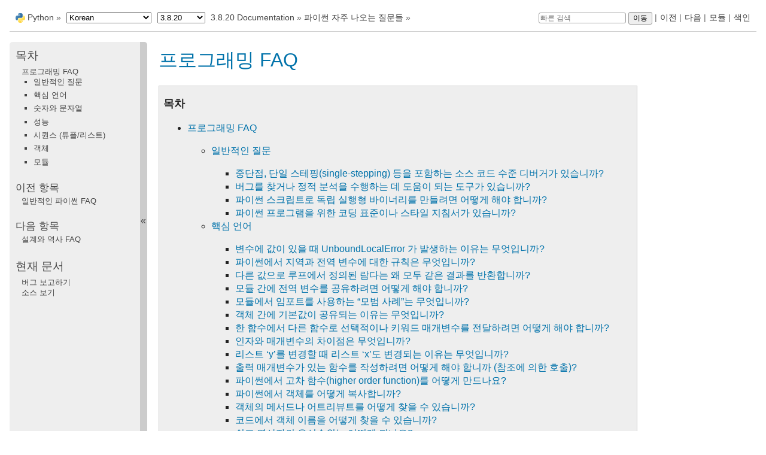

--- FILE ---
content_type: text/html
request_url: https://docs.python.org/ko/3.8/faq/programming.html
body_size: 41048
content:

<!DOCTYPE html>

<html xmlns="http://www.w3.org/1999/xhtml" lang="ko">
  <head>
    <meta charset="utf-8" /><meta name="generator" content="Docutils 0.17.1: http://docutils.sourceforge.net/" />

    <title>프로그래밍 FAQ &#8212; Python 3.8.20 문서</title><meta name="viewport" content="width=device-width, initial-scale=1.0">
    
    <link rel="stylesheet" href="../_static/pydoctheme.css" type="text/css" />
    <link rel="stylesheet" href="../_static/pygments.css" type="text/css" />
    
    <script id="documentation_options" data-url_root="../" src="../_static/documentation_options.js"></script>
    <script src="../_static/jquery.js"></script>
    <script src="../_static/underscore.js"></script>
    <script src="../_static/doctools.js"></script>
    <script src="../_static/language_data.js"></script>
    <script src="../_static/translations.js"></script>
    
    <script src="../_static/sidebar.js"></script>
    
    <link rel="search" type="application/opensearchdescription+xml"
          title="Python 3.8.20 문서에서 찾기"
          href="../_static/opensearch.xml"/>
    <link rel="author" title="이 문서 정보" href="../about.html" />
    <link rel="index" title="색인" href="../genindex.html" />
    <link rel="search" title="검색" href="../search.html" />
    <link rel="copyright" title="저작권" href="../copyright.html" />
    <link rel="next" title="설계와 역사 FAQ" href="design.html" />
    <link rel="prev" title="일반적인 파이썬 FAQ" href="general.html" />
    <link rel="canonical" href="https://docs.python.org/3/faq/programming.html" />
    
      
    

    
    <style>
      @media only screen {
        table.full-width-table {
            width: 100%;
        }
      }
    </style>
<link rel="shortcut icon" type="image/png" href="../_static/py.svg" />
            <script type="text/javascript" src="../_static/copybutton.js"></script>
            <script type="text/javascript" src="../_static/menu.js"></script> 

  </head>
<body>
<div class="mobile-nav">
    <input type="checkbox" id="menuToggler" class="toggler__input" aria-controls="navigation"
           aria-pressed="false" aria-expanded="false" role="button" aria-label="Menu" />
    <label for="menuToggler" class="toggler__label">
        <span></span>
    </label>
    <nav class="nav-content" role="navigation">
         <a href="https://www.python.org/" class="nav-logo">
             <img src="../_static/py.svg" alt="Logo"/>
         </a>
        <div class="version_switcher_placeholder"></div>
        <form role="search" class="search" action="../search.html" method="get">
            <svg xmlns="http://www.w3.org/2000/svg" width="20" height="20" viewBox="0 0 24 24" class="search-icon">
                <path fill-rule="nonzero"
                        d="M15.5 14h-.79l-.28-.27a6.5 6.5 0 001.48-5.34c-.47-2.78-2.79-5-5.59-5.34a6.505 6.505 0 00-7.27 7.27c.34 2.8 2.56 5.12 5.34 5.59a6.5 6.5 0 005.34-1.48l.27.28v.79l4.25 4.25c.41.41 1.08.41 1.49 0 .41-.41.41-1.08 0-1.49L15.5 14zm-6 0C7.01 14 5 11.99 5 9.5S7.01 5 9.5 5 14 7.01 14 9.5 11.99 14 9.5 14z" fill="#444"></path>
            </svg>
            <input type="text" name="q" aria-label="빠른 검색"/>
            <input type="submit" value="이동"/>
        </form>
    </nav>
    <div class="menu-wrapper">
        <nav class="menu" role="navigation" aria-label="main navigation">
            <div class="language_switcher_placeholder"></div>
  <h3><a href="../contents.html">목차</a></h3>
  <ul>
<li><a class="reference internal" href="#">프로그래밍 FAQ</a><ul>
<li><a class="reference internal" href="#general-questions">일반적인 질문</a></li>
<li><a class="reference internal" href="#core-language">핵심 언어</a></li>
<li><a class="reference internal" href="#numbers-and-strings">숫자와 문자열</a></li>
<li><a class="reference internal" href="#performance">성능</a></li>
<li><a class="reference internal" href="#sequences-tuples-lists">시퀀스 (튜플/리스트)</a></li>
<li><a class="reference internal" href="#objects">객체</a></li>
<li><a class="reference internal" href="#modules">모듈</a></li>
</ul>
</li>
</ul>

  <h4>이전 항목</h4>
  <p class="topless"><a href="general.html"
                        title="이전 장">일반적인 파이썬 FAQ</a></p>
  <h4>다음 항목</h4>
  <p class="topless"><a href="design.html"
                        title="다음 장">설계와 역사 FAQ</a></p>
  <div role="note" aria-label="source link">
    <h3>현재 문서</h3>
    <ul class="this-page-menu">
      <li><a href="../bugs.html">버그 보고하기</a></li>
      <li>
        <a href="https://github.com/python/cpython/blob/3.8/Doc/faq/programming.rst"
            rel="nofollow">소스 보기
        </a>
      </li>
    </ul>
  </div>
        </nav>
    </div>
</div>

  
    <div class="related" role="navigation" aria-label="related navigation">
      <h3>탐색</h3>
      <ul>
        <li class="right" style="margin-right: 10px">
          <a href="../genindex.html" title="전체 색인"
             accesskey="I">색인</a></li>
        <li class="right" >
          <a href="../py-modindex.html" title="Python 모듈 목록"
             >모듈</a> |</li>
        <li class="right" >
          <a href="design.html" title="설계와 역사 FAQ"
             accesskey="N">다음</a> |</li>
        <li class="right" >
          <a href="general.html" title="일반적인 파이썬 FAQ"
             accesskey="P">이전</a> |</li>

          <li><img src="../_static/py.svg" alt="python logo" style="vertical-align: middle; margin-top: -1px"/></li>
          <li><a href="https://www.python.org/">Python</a> &#187;</li>
          <li class="switchers">
            <div class="language_switcher_placeholder"></div>
            <div class="version_switcher_placeholder"></div>
          </li>
          <li>
              
          </li>
    <li id="cpython-language-and-version">
      <a href="../index.html">3.8.20 Documentation</a> &#187;
    </li>

          <li class="nav-item nav-item-1"><a href="index.html" accesskey="U">파이썬 자주 나오는 질문들</a> &#187;</li>
                <li class="right">
                    

    <div class="inline-search" role="search">
        <form class="inline-search" action="../search.html" method="get">
          <input placeholder="빠른 검색" aria-label="빠른 검색" type="text" name="q" />
          <input type="submit" value="이동" />
          <input type="hidden" name="check_keywords" value="yes" />
          <input type="hidden" name="area" value="default" />
        </form>
    </div>
                     |
                </li>
            
      </ul>
    </div>    

    <div class="document">
      <div class="documentwrapper">
        <div class="bodywrapper">
          <div class="body" role="main">
            
  <section id="programming-faq">
<h1><a class="toc-backref" href="#id2">프로그래밍 FAQ</a><a class="headerlink" href="#programming-faq" title="제목 주소">¶</a></h1>
<div class="contents topic" id="id1">
<p class="topic-title">목차</p>
<ul class="simple">
<li><p><a class="reference internal" href="#programming-faq" id="id2">프로그래밍 FAQ</a></p>
<ul>
<li><p><a class="reference internal" href="#general-questions" id="id3">일반적인 질문</a></p>
<ul>
<li><p><a class="reference internal" href="#is-there-a-source-code-level-debugger-with-breakpoints-single-stepping-etc" id="id4">중단점, 단일 스테핑(single-stepping) 등을 포함하는 소스 코드 수준 디버거가 있습니까?</a></p></li>
<li><p><a class="reference internal" href="#are-there-tools-to-help-find-bugs-or-perform-static-analysis" id="id5">버그를 찾거나 정적 분석을 수행하는 데 도움이 되는 도구가 있습니까?</a></p></li>
<li><p><a class="reference internal" href="#how-can-i-create-a-stand-alone-binary-from-a-python-script" id="id6">파이썬 스크립트로 독립 실행형 바이너리를 만들려면 어떻게 해야 합니까?</a></p></li>
<li><p><a class="reference internal" href="#are-there-coding-standards-or-a-style-guide-for-python-programs" id="id7">파이썬 프로그램을 위한 코딩 표준이나 스타일 지침서가 있습니까?</a></p></li>
</ul>
</li>
<li><p><a class="reference internal" href="#core-language" id="id8">핵심 언어</a></p>
<ul>
<li><p><a class="reference internal" href="#why-am-i-getting-an-unboundlocalerror-when-the-variable-has-a-value" id="id9">변수에 값이 있을 때 UnboundLocalError 가 발생하는 이유는 무엇입니까?</a></p></li>
<li><p><a class="reference internal" href="#what-are-the-rules-for-local-and-global-variables-in-python" id="id10">파이썬에서 지역과 전역 변수에 대한 규칙은 무엇입니까?</a></p></li>
<li><p><a class="reference internal" href="#why-do-lambdas-defined-in-a-loop-with-different-values-all-return-the-same-result" id="id11">다른 값으로 루프에서 정의된 람다는 왜 모두 같은 결과를 반환합니까?</a></p></li>
<li><p><a class="reference internal" href="#how-do-i-share-global-variables-across-modules" id="id12">모듈 간에 전역 변수를 공유하려면 어떻게 해야 합니까?</a></p></li>
<li><p><a class="reference internal" href="#what-are-the-best-practices-for-using-import-in-a-module" id="id13">모듈에서 임포트를 사용하는 “모범 사례”는 무엇입니까?</a></p></li>
<li><p><a class="reference internal" href="#why-are-default-values-shared-between-objects" id="id14">객체 간에 기본값이 공유되는 이유는 무엇입니까?</a></p></li>
<li><p><a class="reference internal" href="#how-can-i-pass-optional-or-keyword-parameters-from-one-function-to-another" id="id15">한 함수에서 다른 함수로 선택적이나 키워드 매개변수를 전달하려면 어떻게 해야 합니까?</a></p></li>
<li><p><a class="reference internal" href="#what-is-the-difference-between-arguments-and-parameters" id="id16">인자와 매개변수의 차이점은 무엇입니까?</a></p></li>
<li><p><a class="reference internal" href="#why-did-changing-list-y-also-change-list-x" id="id17">리스트 ‘y’를 변경할 때 리스트 ‘x’도 변경되는 이유는 무엇입니까?</a></p></li>
<li><p><a class="reference internal" href="#how-do-i-write-a-function-with-output-parameters-call-by-reference" id="id18">출력 매개변수가 있는 함수를 작성하려면 어떻게 해야 합니까 (참조에 의한 호출)?</a></p></li>
<li><p><a class="reference internal" href="#how-do-you-make-a-higher-order-function-in-python" id="id19">파이썬에서 고차 함수(higher order function)를 어떻게 만드나요?</a></p></li>
<li><p><a class="reference internal" href="#how-do-i-copy-an-object-in-python" id="id20">파이썬에서 객체를 어떻게 복사합니까?</a></p></li>
<li><p><a class="reference internal" href="#how-can-i-find-the-methods-or-attributes-of-an-object" id="id21">객체의 메서드나 어트리뷰트를 어떻게 찾을 수 있습니까?</a></p></li>
<li><p><a class="reference internal" href="#how-can-my-code-discover-the-name-of-an-object" id="id22">코드에서 객체 이름을 어떻게 찾을 수 있습니까?</a></p></li>
<li><p><a class="reference internal" href="#what-s-up-with-the-comma-operator-s-precedence" id="id23">쉼표 연산자의 우선순위는 어떻게 되나요?</a></p></li>
<li><p><a class="reference internal" href="#is-there-an-equivalent-of-c-s-ternary-operator" id="id24">C의 “?:” 삼항 연산자와 동등한 것이 있습니까?</a></p></li>
<li><p><a class="reference internal" href="#is-it-possible-to-write-obfuscated-one-liners-in-python" id="id25">파이썬에서 난독화된 한 줄 코드를 작성할 수 있습니까?</a></p></li>
<li><p><a class="reference internal" href="#what-does-the-slash-in-the-parameter-list-of-a-function-mean" id="id26">함수의 매개변수 목록에서 슬래시(/)는 무엇을 의미합니까?</a></p></li>
</ul>
</li>
<li><p><a class="reference internal" href="#numbers-and-strings" id="id27">숫자와 문자열</a></p>
<ul>
<li><p><a class="reference internal" href="#how-do-i-specify-hexadecimal-and-octal-integers" id="id28">16진수와 8진수 정수는 어떻게 지정합니까?</a></p></li>
<li><p><a class="reference internal" href="#why-does-22-10-return-3" id="id29">왜 -22 // 10 이 -3을 반환합니까?</a></p></li>
<li><p><a class="reference internal" href="#how-do-i-convert-a-string-to-a-number" id="id30">문자열을 숫자로 어떻게 변환합니까?</a></p></li>
<li><p><a class="reference internal" href="#how-do-i-convert-a-number-to-a-string" id="id31">숫자를 문자열로 어떻게 변환합니까?</a></p></li>
<li><p><a class="reference internal" href="#how-do-i-modify-a-string-in-place" id="id32">제자리에서 문자열을 어떻게 수정합니까?</a></p></li>
<li><p><a class="reference internal" href="#how-do-i-use-strings-to-call-functions-methods" id="id33">문자열을 사용하여 어떻게 함수/메서드를 호출합니까?</a></p></li>
<li><p><a class="reference internal" href="#is-there-an-equivalent-to-perl-s-chomp-for-removing-trailing-newlines-from-strings" id="id34">문자열에서 후행 줄 바꿈을 제거하는 Perl의 chomp()와 동등한 것이 있습니까?</a></p></li>
<li><p><a class="reference internal" href="#is-there-a-scanf-or-sscanf-equivalent" id="id35">scanf()나 sscanf()에 해당하는 것이 있습니까?</a></p></li>
<li><p><a class="reference internal" href="#what-does-unicodedecodeerror-or-unicodeencodeerror-error-mean" id="id36">‘UnicodeDecodeError’나 ‘UnicodeEncodeError’ 에러는 무엇을 의미합니까?</a></p></li>
</ul>
</li>
<li><p><a class="reference internal" href="#performance" id="id37">성능</a></p>
<ul>
<li><p><a class="reference internal" href="#my-program-is-too-slow-how-do-i-speed-it-up" id="id38">내 프로그램이 너무 느립니다. 속도를 높이려면 어떻게 해야 합니까?</a></p></li>
<li><p><a class="reference internal" href="#what-is-the-most-efficient-way-to-concatenate-many-strings-together" id="id39">많은 문자열을 함께 이어붙이는 가장 효율적인 방법은 무엇입니까?</a></p></li>
</ul>
</li>
<li><p><a class="reference internal" href="#sequences-tuples-lists" id="id40">시퀀스 (튜플/리스트)</a></p>
<ul>
<li><p><a class="reference internal" href="#how-do-i-convert-between-tuples-and-lists" id="id41">튜플과 리스트를 어떻게 변환합니까?</a></p></li>
<li><p><a class="reference internal" href="#what-s-a-negative-index" id="id42">음수 인덱스는 무엇입니까?</a></p></li>
<li><p><a class="reference internal" href="#how-do-i-iterate-over-a-sequence-in-reverse-order" id="id43">시퀀스를 역순으로 이터레이트 하려면 어떻게 합니까?</a></p></li>
<li><p><a class="reference internal" href="#how-do-you-remove-duplicates-from-a-list" id="id44">리스트에서 중복을 어떻게 제거합니까?</a></p></li>
<li><p><a class="reference internal" href="#how-do-you-remove-multiple-items-from-a-list" id="id45">How do you remove multiple items from a list</a></p></li>
<li><p><a class="reference internal" href="#how-do-you-make-an-array-in-python" id="id46">파이썬에서 어떻게 배열을 만드나요?</a></p></li>
<li><p><a class="reference internal" href="#how-do-i-create-a-multidimensional-list" id="id47">다차원 리스트를 어떻게 만듭니까?</a></p></li>
<li><p><a class="reference internal" href="#how-do-i-apply-a-method-to-a-sequence-of-objects" id="id48">객체의 시퀀스에 메서드를 어떻게 적용합니까?</a></p></li>
<li><p><a class="reference internal" href="#why-does-a-tuple-i-item-raise-an-exception-when-the-addition-works" id="id49">덧셈은 작동하는데, 왜 a_tuple[i] += [‘item’]이 예외를 일으킵니까?</a></p></li>
<li><p><a class="reference internal" href="#i-want-to-do-a-complicated-sort-can-you-do-a-schwartzian-transform-in-python" id="id50">복잡한 정렬을 하고 싶습니다: 파이썬에서 Schwartzian 변환을 할 수 있습니까?</a></p></li>
<li><p><a class="reference internal" href="#how-can-i-sort-one-list-by-values-from-another-list" id="id51">한 리스트를 다른 리스트의 값으로 정렬하려면 어떻게 해야 합니까?</a></p></li>
</ul>
</li>
<li><p><a class="reference internal" href="#objects" id="id52">객체</a></p>
<ul>
<li><p><a class="reference internal" href="#what-is-a-class" id="id53">클래스는 무엇입니까?</a></p></li>
<li><p><a class="reference internal" href="#what-is-a-method" id="id54">메서드는 무엇입니까?</a></p></li>
<li><p><a class="reference internal" href="#what-is-self" id="id55">self는 무엇입니까?</a></p></li>
<li><p><a class="reference internal" href="#how-do-i-check-if-an-object-is-an-instance-of-a-given-class-or-of-a-subclass-of-it" id="id56">객체가 주어진 클래스나 그 서브 클래스의 인스턴스인지 어떻게 확인합니까?</a></p></li>
<li><p><a class="reference internal" href="#what-is-delegation" id="id57">위임이란 무엇입니까?</a></p></li>
<li><p><a class="reference internal" href="#how-do-i-call-a-method-defined-in-a-base-class-from-a-derived-class-that-overrides-it" id="id58">메서드를 재정의하는 파생 클래스에서 베이스 클래스에 정의된 해당 메서드를 어떻게 호출합니까?</a></p></li>
<li><p><a class="reference internal" href="#how-can-i-organize-my-code-to-make-it-easier-to-change-the-base-class" id="id59">베이스 클래스를 쉽게 변경할 수 있도록 코드를 구성하려면 어떻게 해야 합니까?</a></p></li>
<li><p><a class="reference internal" href="#how-do-i-create-static-class-data-and-static-class-methods" id="id60">정적 클래스 데이터와 정적 클래스 메서드를 만들려면 어떻게 해야 합니까?</a></p></li>
<li><p><a class="reference internal" href="#how-can-i-overload-constructors-or-methods-in-python" id="id61">파이썬에서 생성자(또는 메서드)를 어떻게 재정의할 수 있습니까?</a></p></li>
<li><p><a class="reference internal" href="#i-try-to-use-spam-and-i-get-an-error-about-someclassname-spam" id="id62">__spam을 사용하려고 하는데 _SomeClassName__spam에 대한 에러가 발생합니다.</a></p></li>
<li><p><a class="reference internal" href="#my-class-defines-del-but-it-is-not-called-when-i-delete-the-object" id="id63">내 클래스는 __del__을 정의하지만 객체를 삭제할 때 호출되지 않습니다.</a></p></li>
<li><p><a class="reference internal" href="#how-do-i-get-a-list-of-all-instances-of-a-given-class" id="id64">주어진 클래스의 모든 인스턴스 목록을 어떻게 얻습니까?</a></p></li>
<li><p><a class="reference internal" href="#why-does-the-result-of-id-appear-to-be-not-unique" id="id65"><code class="docutils literal notranslate"><span class="pre">id()</span></code>의 결과가 고유하지 않은 것처럼 보이는 이유는 무엇입니까?</a></p></li>
</ul>
</li>
<li><p><a class="reference internal" href="#modules" id="id66">모듈</a></p>
<ul>
<li><p><a class="reference internal" href="#how-do-i-create-a-pyc-file" id="id67">.pyc 파일을 어떻게 만듭니까?</a></p></li>
<li><p><a class="reference internal" href="#how-do-i-find-the-current-module-name" id="id68">현재 모듈 이름을 어떻게 찾습니까?</a></p></li>
<li><p><a class="reference internal" href="#how-can-i-have-modules-that-mutually-import-each-other" id="id69">서로 임포트 하는 모듈을 어떻게 만들 수 있습니까?</a></p></li>
<li><p><a class="reference internal" href="#import-x-y-z-returns-module-x-how-do-i-get-z" id="id70">__import__(‘x.y.z’)는 &lt;module ‘x’&gt;를 반환합니다; z를 어떻게 얻습니까?</a></p></li>
<li><p><a class="reference internal" href="#when-i-edit-an-imported-module-and-reimport-it-the-changes-don-t-show-up-why-does-this-happen" id="id71">임포트 된 모듈을 편집하고 다시 임포트 할 때, 변경 사항이 표시되지 않습니다. 왜 이런 일이 발생합니까?</a></p></li>
</ul>
</li>
</ul>
</li>
</ul>
</div>
<section id="general-questions">
<h2><a class="toc-backref" href="#id3">일반적인 질문</a><a class="headerlink" href="#general-questions" title="제목 주소">¶</a></h2>
<section id="is-there-a-source-code-level-debugger-with-breakpoints-single-stepping-etc">
<h3><a class="toc-backref" href="#id4">중단점, 단일 스테핑(single-stepping) 등을 포함하는 소스 코드 수준 디버거가 있습니까?</a><a class="headerlink" href="#is-there-a-source-code-level-debugger-with-breakpoints-single-stepping-etc" title="제목 주소">¶</a></h3>
<p>예.</p>
<p>파이썬을 위한 여러 디버거가 아래에 설명되어 있으며, 내장 함수 <a class="reference internal" href="../library/functions.html#breakpoint" title="breakpoint"><code class="xref py py-func docutils literal notranslate"><span class="pre">breakpoint()</span></code></a>를 사용하면 이들 중 하나로 들어갈 수 있습니다.</p>
<p>pdb 모듈은 간단하지만 적절한 파이썬 용 콘솔 모드 디버거입니다. 표준 파이썬 라이브러리의 일부이며, <a class="reference internal" href="../library/pdb.html#module-pdb" title="pdb: The Python debugger for interactive interpreters."><code class="xref py py-mod docutils literal notranslate"><span class="pre">라이브러리</span> <span class="pre">레퍼런스</span> <span class="pre">매뉴얼에서</span> <span class="pre">설명</span></code></a>하고 있습니다. pdb의 코드를 예로 사용하여 자체 디버거를 작성할 수도 있습니다.</p>
<p>표준 파이썬 배포의 일부인 (보통 Tools/scripts/idle에 있습니다) IDLE 대화식 개발 환경에는 그래픽 디버거가 포함되어 있습니다.</p>
<p>PythonWin is a Python IDE that includes a GUI debugger based on pdb.  The
PythonWin debugger colors breakpoints and has quite a few cool features such as
debugging non-PythonWin programs.  PythonWin is available as part of
<a class="reference external" href="https://github.com/mhammond/pywin32">pywin32</a> project and
as a part of the
<a class="reference external" href="https://www.activestate.com/products/python/">ActivePython</a> distribution.</p>
<p><a class="reference external" href="http://eric-ide.python-projects.org/">Eric</a>은 PyQt와 Scintilla 편집 컴포넌트를 기반으로 하는 IDE입니다.</p>
<p><a class="reference external" href="https://github.com/rocky/python3-trepan/">trepan3k</a> is a gdb-like debugger.</p>
<p><a class="reference external" href="https://code.visualstudio.com/">Visual Studio Code</a> is an IDE with debugging
tools that integrates with version-control software.</p>
<p>그래픽 디버거를 포함하는 많은 상용 파이썬 IDE가 있습니다. 다음을 포함합니다:</p>
<ul class="simple">
<li><p><a class="reference external" href="https://wingware.com/">Wing IDE</a></p></li>
<li><p><a class="reference external" href="https://www.activestate.com/products/komodo-ide/">Komodo IDE</a></p></li>
<li><p><a class="reference external" href="https://www.jetbrains.com/pycharm/">PyCharm</a></p></li>
</ul>
</section>
<section id="are-there-tools-to-help-find-bugs-or-perform-static-analysis">
<h3><a class="toc-backref" href="#id5">버그를 찾거나 정적 분석을 수행하는 데 도움이 되는 도구가 있습니까?</a><a class="headerlink" href="#are-there-tools-to-help-find-bugs-or-perform-static-analysis" title="제목 주소">¶</a></h3>
<p>예.</p>
<p><a class="reference external" href="https://www.pylint.org/">Pylint</a>와 <a class="reference external" href="https://github.com/PyCQA/pyflakes">Pyflakes</a>는 버그를 더 빨리 발견하는 데 도움이 되는 기본 검사를 수행합니다.</p>
<p><a class="reference external" href="http://mypy-lang.org/">Mypy</a>, <a class="reference external" href="https://pyre-check.org/">Pyre</a> 및 <a class="reference external" href="https://github.com/google/pytype">Pytype</a>과 같은 정적 형 검사기는 파이썬 소스 코드에 있는 형 힌트를 검사할 수 있습니다.</p>
</section>
<section id="how-can-i-create-a-stand-alone-binary-from-a-python-script">
<h3><a class="toc-backref" href="#id6">파이썬 스크립트로 독립 실행형 바이너리를 만들려면 어떻게 해야 합니까?</a><a class="headerlink" href="#how-can-i-create-a-stand-alone-binary-from-a-python-script" title="제목 주소">¶</a></h3>
<p>사용자가 파이썬 배포를 먼저 설치하지 않고도 다운로드하여 실행할 수 있는 독립 실행형 프로그램을 원하는 것이 전부라면 파이썬을 C 코드로 컴파일하는 기능이 필요하지는 않습니다. 프로그램에 필요한 모듈 집합을 파악하고 이러한 모듈들을 파이썬 바이너리와 결합하여 단일 실행 파일을 생성하는 많은 도구가 있습니다.</p>
<p>그중 하나는 파이썬 소스 트리에 <code class="docutils literal notranslate"><span class="pre">Tools/freeze</span></code>로 포함된 freeze 도구를 사용하는 것입니다. 파이썬 바이트 코드를 C 배열로 변환합니다; C 컴파일러를 사용하면 모든 모듈을 새 프로그램에 내장시킨 다음 표준 파이썬 모듈과 링크할 수 있습니다.</p>
<p>소스를 재귀적으로 검색하여 import 문(두 형식 모두)을 찾고 표준 파이썬 경로뿐만 아니라 소스 디렉터리에서 모듈을 찾습니다 (내장할 모듈을 위해). 그런 다음 파이썬으로 작성된 모듈의 바이트 코드를 C 코드 (marshal 모듈을 사용하여 코드 객체로 변환할 수 있는 배열 초기화기)로 바꾸고 프로그램에서 실제로 사용되는 내장 모듈만 포함하는 특별한 구성 파일을 만듭니다. 그런 다음 생성된 C 코드를 컴파일하고 이를 나머지 파이썬 인터프리터와 링크하여 스크립트와 똑같게 작동하는 자체 포함 바이너리를 형성합니다.</p>
<p>Obviously, freeze requires a C compiler.  There are several other utilities
which don’t:</p>
<ul class="simple">
<li><p><a class="reference external" href="http://www.py2exe.org/">py2exe</a> for Windows binaries</p></li>
<li><p><a class="reference external" href="https://github.com/ronaldoussoren/py2app">py2app</a> for Mac OS X binaries</p></li>
<li><p><a class="reference external" href="https://cx-freeze.readthedocs.io/en/latest/">cx_Freeze</a> for cross-platform
binaries</p></li>
</ul>
</section>
<section id="are-there-coding-standards-or-a-style-guide-for-python-programs">
<h3><a class="toc-backref" href="#id7">파이썬 프로그램을 위한 코딩 표준이나 스타일 지침서가 있습니까?</a><a class="headerlink" href="#are-there-coding-standards-or-a-style-guide-for-python-programs" title="제목 주소">¶</a></h3>
<p>예. 표준 라이브러리 모듈에 요구되는 코딩 스타일은 <span class="target" id="index-7"></span><a class="pep reference external" href="https://www.python.org/dev/peps/pep-0008"><strong>PEP 8</strong></a>에서 설명합니다.</p>
</section>
</section>
<section id="core-language">
<h2><a class="toc-backref" href="#id8">핵심 언어</a><a class="headerlink" href="#core-language" title="제목 주소">¶</a></h2>
<section id="why-am-i-getting-an-unboundlocalerror-when-the-variable-has-a-value">
<h3><a class="toc-backref" href="#id9">변수에 값이 있을 때 UnboundLocalError 가 발생하는 이유는 무엇입니까?</a><a class="headerlink" href="#why-am-i-getting-an-unboundlocalerror-when-the-variable-has-a-value" title="제목 주소">¶</a></h3>
<p>전에는 동작하던 코드에서 함수 본문 어딘가에 대입문을 추가했을 때 UnboundLocalError 가 발생하면 당황할 수 있습니다.</p>
<p>이 코드는:</p>
<div class="doctest highlight-default notranslate"><div class="highlight"><pre><span></span><span class="gp">&gt;&gt;&gt; </span><span class="n">x</span> <span class="o">=</span> <span class="mi">10</span>
<span class="gp">&gt;&gt;&gt; </span><span class="k">def</span> <span class="nf">bar</span><span class="p">():</span>
<span class="gp">... </span>    <span class="nb">print</span><span class="p">(</span><span class="n">x</span><span class="p">)</span>
<span class="gp">&gt;&gt;&gt; </span><span class="n">bar</span><span class="p">()</span>
<span class="go">10</span>
</pre></div>
</div>
<p>작동하지만, 이 코드는:</p>
<div class="doctest highlight-default notranslate"><div class="highlight"><pre><span></span><span class="gp">&gt;&gt;&gt; </span><span class="n">x</span> <span class="o">=</span> <span class="mi">10</span>
<span class="gp">&gt;&gt;&gt; </span><span class="k">def</span> <span class="nf">foo</span><span class="p">():</span>
<span class="gp">... </span>    <span class="nb">print</span><span class="p">(</span><span class="n">x</span><span class="p">)</span>
<span class="gp">... </span>    <span class="n">x</span> <span class="o">+=</span> <span class="mi">1</span>
</pre></div>
</div>
<p>UnboundLocalError 가 발생합니다:</p>
<div class="doctest highlight-default notranslate"><div class="highlight"><pre><span></span><span class="gp">&gt;&gt;&gt; </span><span class="n">foo</span><span class="p">()</span>
<span class="gt">Traceback (most recent call last):</span>
<span class="w">  </span><span class="c">...</span>
<span class="gr">UnboundLocalError</span>: <span class="n">local variable &#39;x&#39; referenced before assignment</span>
</pre></div>
</div>
<p>이는 스코프에서 변수에 대입할 때, 해당 변수가 그 스코프에 대해 지역(local)이 되고 외부 스코프에서 비슷한 이름의 변수를 가리기 때문입니다. foo의 마지막 문장은 <code class="docutils literal notranslate"><span class="pre">x</span></code>에 새 값을 대입하므로, 컴파일러는 이 값을 지역 변수로 인식합니다. 결과적으로 앞의 <code class="docutils literal notranslate"><span class="pre">print(x)</span></code>가 초기화되지 않은 지역 변수를 인쇄하려고 할 때 에러가 발생합니다.</p>
<p>위의 예에서 변수를 전역(global)으로 선언하여 외부 스코프 변수에 액세스 할 수 있습니다:</p>
<div class="doctest highlight-default notranslate"><div class="highlight"><pre><span></span><span class="gp">&gt;&gt;&gt; </span><span class="n">x</span> <span class="o">=</span> <span class="mi">10</span>
<span class="gp">&gt;&gt;&gt; </span><span class="k">def</span> <span class="nf">foobar</span><span class="p">():</span>
<span class="gp">... </span>    <span class="k">global</span> <span class="n">x</span>
<span class="gp">... </span>    <span class="nb">print</span><span class="p">(</span><span class="n">x</span><span class="p">)</span>
<span class="gp">... </span>    <span class="n">x</span> <span class="o">+=</span> <span class="mi">1</span>
<span class="gp">&gt;&gt;&gt; </span><span class="n">foobar</span><span class="p">()</span>
<span class="go">10</span>
</pre></div>
</div>
<p>이 명시적 선언은 (클래스와 인스턴스 변수의 표면적으로 유사한 상황과 달리) 실제로 외부 스코프에 있는 변수의 값을 수정하고 있음을 상기시키기 위해 필요합니다:</p>
<div class="doctest highlight-default notranslate"><div class="highlight"><pre><span></span><span class="gp">&gt;&gt;&gt; </span><span class="nb">print</span><span class="p">(</span><span class="n">x</span><span class="p">)</span>
<span class="go">11</span>
</pre></div>
</div>
<p><a class="reference internal" href="../reference/simple_stmts.html#nonlocal"><code class="xref std std-keyword docutils literal notranslate"><span class="pre">nonlocal</span></code></a> 키워드를 사용하여 중첩된 스코프에서 비슷한 일을 할 수 있습니다:</p>
<div class="doctest highlight-default notranslate"><div class="highlight"><pre><span></span><span class="gp">&gt;&gt;&gt; </span><span class="k">def</span> <span class="nf">foo</span><span class="p">():</span>
<span class="gp">... </span>   <span class="n">x</span> <span class="o">=</span> <span class="mi">10</span>
<span class="gp">... </span>   <span class="k">def</span> <span class="nf">bar</span><span class="p">():</span>
<span class="gp">... </span>       <span class="k">nonlocal</span> <span class="n">x</span>
<span class="gp">... </span>       <span class="nb">print</span><span class="p">(</span><span class="n">x</span><span class="p">)</span>
<span class="gp">... </span>       <span class="n">x</span> <span class="o">+=</span> <span class="mi">1</span>
<span class="gp">... </span>   <span class="n">bar</span><span class="p">()</span>
<span class="gp">... </span>   <span class="nb">print</span><span class="p">(</span><span class="n">x</span><span class="p">)</span>
<span class="gp">&gt;&gt;&gt; </span><span class="n">foo</span><span class="p">()</span>
<span class="go">10</span>
<span class="go">11</span>
</pre></div>
</div>
</section>
<section id="what-are-the-rules-for-local-and-global-variables-in-python">
<h3><a class="toc-backref" href="#id10">파이썬에서 지역과 전역 변수에 대한 규칙은 무엇입니까?</a><a class="headerlink" href="#what-are-the-rules-for-local-and-global-variables-in-python" title="제목 주소">¶</a></h3>
<p>파이썬에서, 함수 내에서 참조되기만 하는 변수는 묵시적으로 전역입니다. 변수가 함수 본문 내 어디에서건 값을 대입하면, 명시적으로 전역으로 선언되지 않는 한 지역으로 간주합니다.</p>
<p>처음에는 조금 의외지만, 잠시 생각해보면 이해가 됩니다. 한편으로, 대입된 변수에 <a class="reference internal" href="../reference/simple_stmts.html#global"><code class="xref std std-keyword docutils literal notranslate"><span class="pre">global</span></code></a>을 요구하면 의도하지 않은 부작용에 대한 저지선을 제공합니다. 반면에, 모든 전역 참조에 <code class="docutils literal notranslate"><span class="pre">global</span></code>이 요구된다면, 항상 <code class="docutils literal notranslate"><span class="pre">global</span></code>을 사용하게 됩니다. 내장 함수나 임포트 한 모듈의 구성 요소에 대한 모든 참조를 전역으로 선언해야 합니다. 이 혼란은 부작용을 식별하기 위한 <code class="docutils literal notranslate"><span class="pre">global</span></code> 선언의 유용성을 무효로 합니다.</p>
</section>
<section id="why-do-lambdas-defined-in-a-loop-with-different-values-all-return-the-same-result">
<h3><a class="toc-backref" href="#id11">다른 값으로 루프에서 정의된 람다는 왜 모두 같은 결과를 반환합니까?</a><a class="headerlink" href="#why-do-lambdas-defined-in-a-loop-with-different-values-all-return-the-same-result" title="제목 주소">¶</a></h3>
<p>for 루프를 사용하여 몇 가지 다른 람다(또는 일반 함수조차)를 정의한다고 가정하십시오, 예를 들어:</p>
<div class="highlight-python3 notranslate"><div class="highlight"><pre><span></span><span class="gp">&gt;&gt;&gt; </span><span class="n">squares</span> <span class="o">=</span> <span class="p">[]</span>
<span class="gp">&gt;&gt;&gt; </span><span class="k">for</span> <span class="n">x</span> <span class="ow">in</span> <span class="nb">range</span><span class="p">(</span><span class="mi">5</span><span class="p">):</span>
<span class="gp">... </span>    <span class="n">squares</span><span class="o">.</span><span class="n">append</span><span class="p">(</span><span class="k">lambda</span><span class="p">:</span> <span class="n">x</span><span class="o">**</span><span class="mi">2</span><span class="p">)</span>
</pre></div>
</div>
<p>이것은 <code class="docutils literal notranslate"><span class="pre">x**2</span></code>를 계산하는 5개의 람다가 포함된 리스트를 제공합니다. 호출되면, 각각 <code class="docutils literal notranslate"><span class="pre">0</span></code>, <code class="docutils literal notranslate"><span class="pre">1</span></code>, <code class="docutils literal notranslate"><span class="pre">4</span></code>, <code class="docutils literal notranslate"><span class="pre">9</span></code> 및 <code class="docutils literal notranslate"><span class="pre">16</span></code>을 반환할 것으로 예상할 수 있습니다. 그러나, 실제로 시도하면 모두 <code class="docutils literal notranslate"><span class="pre">16</span></code>을 반환한다는 것을 알 수 있습니다:</p>
<div class="highlight-python3 notranslate"><div class="highlight"><pre><span></span><span class="gp">&gt;&gt;&gt; </span><span class="n">squares</span><span class="p">[</span><span class="mi">2</span><span class="p">]()</span>
<span class="go">16</span>
<span class="gp">&gt;&gt;&gt; </span><span class="n">squares</span><span class="p">[</span><span class="mi">4</span><span class="p">]()</span>
<span class="go">16</span>
</pre></div>
</div>
<p>이는 <code class="docutils literal notranslate"><span class="pre">x</span></code>가 람다에 지역(local)이 아니라 외부 스코프에 정의되어 있기 때문에 발생하며, 람다가 호출될 때 액세스 됩니다 — 정의될 때가 아닙니다. 루프의 끝에서, <code class="docutils literal notranslate"><span class="pre">x</span></code>의 값은 <code class="docutils literal notranslate"><span class="pre">4</span></code>이므로, 모든 함수는 이제 <code class="docutils literal notranslate"><span class="pre">4**2</span></code>, 즉 <code class="docutils literal notranslate"><span class="pre">16</span></code>을 반환합니다. <code class="docutils literal notranslate"><span class="pre">x</span></code>의 값을 변경하고 람다의 결과가 어떻게 변경되는지 봄으로써 이를 확인할 수도 있습니다:</p>
<div class="highlight-python3 notranslate"><div class="highlight"><pre><span></span><span class="gp">&gt;&gt;&gt; </span><span class="n">x</span> <span class="o">=</span> <span class="mi">8</span>
<span class="gp">&gt;&gt;&gt; </span><span class="n">squares</span><span class="p">[</span><span class="mi">2</span><span class="p">]()</span>
<span class="go">64</span>
</pre></div>
</div>
<p>이를 피하려면, 람다에 대해 지역인 변수에 값을 저장하여, 전역 <code class="docutils literal notranslate"><span class="pre">x</span></code>의 값에 의존하지 않도록 할 필요가 있습니다:</p>
<div class="highlight-python3 notranslate"><div class="highlight"><pre><span></span><span class="gp">&gt;&gt;&gt; </span><span class="n">squares</span> <span class="o">=</span> <span class="p">[]</span>
<span class="gp">&gt;&gt;&gt; </span><span class="k">for</span> <span class="n">x</span> <span class="ow">in</span> <span class="nb">range</span><span class="p">(</span><span class="mi">5</span><span class="p">):</span>
<span class="gp">... </span>    <span class="n">squares</span><span class="o">.</span><span class="n">append</span><span class="p">(</span><span class="k">lambda</span> <span class="n">n</span><span class="o">=</span><span class="n">x</span><span class="p">:</span> <span class="n">n</span><span class="o">**</span><span class="mi">2</span><span class="p">)</span>
</pre></div>
</div>
<p>여기서 <code class="docutils literal notranslate"><span class="pre">n=x</span></code>는 람다에 지역인 새 변수 <code class="docutils literal notranslate"><span class="pre">n</span></code>을 만들고, 루프의 해당 시점에서 <code class="docutils literal notranslate"><span class="pre">x</span></code> 와 같은 값을 갖도록 람다가 정의될 때 계산됩니다. 이는 <code class="docutils literal notranslate"><span class="pre">n</span></code>의 값이 첫 번째 람다에서 <code class="docutils literal notranslate"><span class="pre">0</span></code>, 두 번째에서 <code class="docutils literal notranslate"><span class="pre">1</span></code>, 세 번째에서 <code class="docutils literal notranslate"><span class="pre">2</span></code> 등이 됨을 의미합니다. 따라서 각 람다는 이제 올바른 결과를 반환합니다:</p>
<div class="highlight-python3 notranslate"><div class="highlight"><pre><span></span><span class="gp">&gt;&gt;&gt; </span><span class="n">squares</span><span class="p">[</span><span class="mi">2</span><span class="p">]()</span>
<span class="go">4</span>
<span class="gp">&gt;&gt;&gt; </span><span class="n">squares</span><span class="p">[</span><span class="mi">4</span><span class="p">]()</span>
<span class="go">16</span>
</pre></div>
</div>
<p>이 동작은 람다에만 국한된 것이 아니라 일반 함수에도 적용됩니다.</p>
</section>
<section id="how-do-i-share-global-variables-across-modules">
<h3><a class="toc-backref" href="#id12">모듈 간에 전역 변수를 공유하려면 어떻게 해야 합니까?</a><a class="headerlink" href="#how-do-i-share-global-variables-across-modules" title="제목 주소">¶</a></h3>
<p>단일 프로그램 내에서 모듈 간에 정보를 공유하는 규범적인 방법은 특별한 모듈(종종 config나 cfg라고 불립니다)을 만드는 것입니다. 응용 프로그램의 모든 모듈에서 config 모듈을 임포트 하기만 하면 됩니다; 그러면 모듈이 전역 이름으로 사용 가능해집니다. 각 모듈의 인스턴스는 오직 하나이기 때문에, 모듈 객체에 대한 변경 사항은 모든 곳에 반영됩니다. 예를 들면 다음과 같습니다:</p>
<p>config.py:</p>
<div class="highlight-python3 notranslate"><div class="highlight"><pre><span></span><span class="n">x</span> <span class="o">=</span> <span class="mi">0</span>   <span class="c1"># Default value of the &#39;x&#39; configuration setting</span>
</pre></div>
</div>
<p>mod.py:</p>
<div class="highlight-python3 notranslate"><div class="highlight"><pre><span></span><span class="kn">import</span> <span class="nn">config</span>
<span class="n">config</span><span class="o">.</span><span class="n">x</span> <span class="o">=</span> <span class="mi">1</span>
</pre></div>
</div>
<p>main.py:</p>
<div class="highlight-python3 notranslate"><div class="highlight"><pre><span></span><span class="kn">import</span> <span class="nn">config</span>
<span class="kn">import</span> <span class="nn">mod</span>
<span class="nb">print</span><span class="p">(</span><span class="n">config</span><span class="o">.</span><span class="n">x</span><span class="p">)</span>
</pre></div>
</div>
<p>같은 이유로, 모듈을 사용하는 것도 싱글톤 디자인 패턴 구현을 위한 기초입니다.</p>
</section>
<section id="what-are-the-best-practices-for-using-import-in-a-module">
<h3><a class="toc-backref" href="#id13">모듈에서 임포트를 사용하는 “모범 사례”는 무엇입니까?</a><a class="headerlink" href="#what-are-the-best-practices-for-using-import-in-a-module" title="제목 주소">¶</a></h3>
<p>일반적으로, <code class="docutils literal notranslate"><span class="pre">from</span> <span class="pre">modulename</span> <span class="pre">import</span> <span class="pre">*</span></code>를 사용하지 마십시오. 그렇게 하면 임포트 하는 곳의 이름 공간이 어수선해지고, 린터(linter)가 정의되지 않은 이름을 감지하기가 훨씬 어려워집니다.</p>
<p>파일 맨 위에서 모듈을 임포트 하십시오. 그렇게 하면 코드에 필요한 다른 모듈을 명확하게 하고 모듈 이름이 스코프에 있는지에 대한 질문을 피할 수 있습니다. 한 줄에 하나의 임포트를 사용하면 모듈 임포트를 쉽게 추가하고 삭제할 수 있지만, 한 줄에 여러 임포트를 사용하면 화면 공간을 덜 사용합니다.</p>
<p>다음 순서로 모듈을 임포트 하는 것이 좋습니다:</p>
<ol class="arabic simple">
<li><p>표준 라이브러리 모듈 – 예를 들어 <code class="docutils literal notranslate"><span class="pre">sys</span></code>, <code class="docutils literal notranslate"><span class="pre">os</span></code>, <code class="docutils literal notranslate"><span class="pre">getopt</span></code>, <code class="docutils literal notranslate"><span class="pre">re</span></code></p></li>
<li><p>제삼자 라이브러리 모듈 (파이썬의 site-packages 디렉터리에 설치된 모든 것) – 예를 들어 mx.DateTime, ZODB, PIL.Image 등.</p></li>
<li><p>내부에서 개발된 모듈</p></li>
</ol>
<p>순환 임포트 관련 문제를 피하고자 임포트를 함수나 클래스로 이동해야 하는 경우가 있습니다. Gordon McMillan은 다음과 같이 말했습니다:</p>
<blockquote>
<div><p>두 모듈 모두 “import &lt;module&gt;” 형식의 임포트를 사용하면 순환 임포트는 괜찮습니다. 두 번째 모듈이 첫 번째 모듈의 이름(name)을 붙잡으려고 하고 (“from module import name”) 임포트가 최상위 수준에 있으면 실패합니다. 첫 번째 모듈이 두 번째 모듈을 임포트 하는 중이라서 첫 번째 모듈에 있는 이름을 아직 사용할 수 없기 때문입니다.</p>
</div></blockquote>
<p>이 경우, 두 번째 모듈이 하나의 함수에서만 사용된다면, 임포트를 해당 함수로 쉽게 이동할 수 있습니다. 임포트가 호출될 때, 첫 번째 모듈의 초기화가 완료되었고, 두 번째 모듈은 임포트를 수행할 수 있습니다.</p>
<p>일부 모듈이 플랫폼 특정이면 임포트를 코드의 최상위 수준에서 다른 곳으로 이동해야 할 수도 있습니다. 이 경우, 파일 맨 위에서 모든 모듈을 임포트 하는 것이 가능하지 않을 수도 있습니다. 이 경우, 해당 플랫폼 특정 코드에서 올바른 모듈을 임포트 하는 것이 좋은 선택입니다.</p>
<p>순환 임포트를 피하거나 모듈의 초기화 시간을 줄이려는 등의 문제를 해결하는 데 필요할 때만, 함수 정의 내부와 같은 지역 스코프로 임포트를 옮기십시오. 이 기법은 프로그램 실행 방법에 따라 많은 임포트가 필요하지 않을 때 특히 유용합니다. 모듈이 해당 함수에서만 사용될 때 임포트를 함수로 옮기고 싶을 수도 있습니다. 모듈의 일회성 초기화 때문에 모듈을 처음 로드하는 데 비용이 많이들 수 있지만, 모듈을 여러 번 로드하는 것은 사실상 무료임에 유의하십시오, 두 번의 딕셔너리 조회만 발생합니다. 모듈 이름이 스코프를 벗어난 경우에도, 모듈은 아마도 <a class="reference internal" href="../library/sys.html#sys.modules" title="sys.modules"><code class="xref py py-data docutils literal notranslate"><span class="pre">sys.modules</span></code></a>에 있을 겁니다.</p>
</section>
<section id="why-are-default-values-shared-between-objects">
<h3><a class="toc-backref" href="#id14">객체 간에 기본값이 공유되는 이유는 무엇입니까?</a><a class="headerlink" href="#why-are-default-values-shared-between-objects" title="제목 주소">¶</a></h3>
<p>이 유형의 버그는 흔히 신참 프로그래머들을 깨뭅니다. 이 함수를 생각해보십시오:</p>
<div class="highlight-python3 notranslate"><div class="highlight"><pre><span></span><span class="k">def</span> <span class="nf">foo</span><span class="p">(</span><span class="n">mydict</span><span class="o">=</span><span class="p">{}):</span>  <span class="c1"># Danger: shared reference to one dict for all calls</span>
    <span class="o">...</span> <span class="n">compute</span> <span class="n">something</span> <span class="o">...</span>
    <span class="n">mydict</span><span class="p">[</span><span class="n">key</span><span class="p">]</span> <span class="o">=</span> <span class="n">value</span>
    <span class="k">return</span> <span class="n">mydict</span>
</pre></div>
</div>
<p>이 함수를 처음 호출하면, <code class="docutils literal notranslate"><span class="pre">mydict</span></code>에 단일 항목이 포함됩니다. 두 번째는, <code class="docutils literal notranslate"><span class="pre">foo()</span></code>가 실행되기 시작할 때, <code class="docutils literal notranslate"><span class="pre">mydict</span></code>가 이미 항목에 들어 있는 상태로 시작하기 때문에, <code class="docutils literal notranslate"><span class="pre">mydict</span></code>가 두 개의 항목을 포함합니다.</p>
<p>종종 함수 호출이 기본값으로 새 객체를 만들 것으로 기대합니다. 그렇게 되지 않습니다. 함수가 정의될 때, 기본값은 정확히 한 번 만들어집니다. 이 예제의 딕셔너리와 같이, 해당 객체가 변경되면, 함수에 대한 후속 호출은 이 변경된 객체를 참조합니다.</p>
<p>정의에 따라, 숫자, 문자열, 튜플 및 <code class="docutils literal notranslate"><span class="pre">None</span></code>과 같은 불변 객체는 변경에 안전합니다. 딕셔너리, 리스트 및 클래스 인스턴스와 같은 가변 객체를 변경하면 혼란스러울 수 있습니다.</p>
<p>이 기능으로 인해, 가변 객체를 기본값으로 사용하지 않는 것이 좋습니다. 대신, <code class="docutils literal notranslate"><span class="pre">None</span></code>을 기본값으로 사용하고 함수 내부에서 매개변수가 <code class="docutils literal notranslate"><span class="pre">None</span></code>인지 확인한 다음 새 리스트/딕셔너리/무엇이든 새로 만드십시오. 예를 들어, 다음과 같이 쓰지 마십시오:</p>
<div class="highlight-python3 notranslate"><div class="highlight"><pre><span></span><span class="k">def</span> <span class="nf">foo</span><span class="p">(</span><span class="n">mydict</span><span class="o">=</span><span class="p">{}):</span>
    <span class="o">...</span>
</pre></div>
</div>
<p>대신 이렇게 쓰십시오:</p>
<div class="highlight-python3 notranslate"><div class="highlight"><pre><span></span><span class="k">def</span> <span class="nf">foo</span><span class="p">(</span><span class="n">mydict</span><span class="o">=</span><span class="kc">None</span><span class="p">):</span>
    <span class="k">if</span> <span class="n">mydict</span> <span class="ow">is</span> <span class="kc">None</span><span class="p">:</span>
        <span class="n">mydict</span> <span class="o">=</span> <span class="p">{}</span>  <span class="c1"># create a new dict for local namespace</span>
</pre></div>
</div>
<p>이 기능은 유용할 수 있습니다. 계산하는 데 시간이 걸리는 함수가 있을 때, 일반적인 기법은 각 함수 호출의 매개변수와 결괏값을 캐시하고, 같은 값이 다시 요청되면 캐시 된 값을 반환하는 것입니다. 이것을 “memoizing” 이라고 하며, 다음과 같이 구현할 수 있습니다:</p>
<div class="highlight-python3 notranslate"><div class="highlight"><pre><span></span><span class="c1"># Callers can only provide two parameters and optionally pass _cache by keyword</span>
<span class="k">def</span> <span class="nf">expensive</span><span class="p">(</span><span class="n">arg1</span><span class="p">,</span> <span class="n">arg2</span><span class="p">,</span> <span class="o">*</span><span class="p">,</span> <span class="n">_cache</span><span class="o">=</span><span class="p">{}):</span>
    <span class="k">if</span> <span class="p">(</span><span class="n">arg1</span><span class="p">,</span> <span class="n">arg2</span><span class="p">)</span> <span class="ow">in</span> <span class="n">_cache</span><span class="p">:</span>
        <span class="k">return</span> <span class="n">_cache</span><span class="p">[(</span><span class="n">arg1</span><span class="p">,</span> <span class="n">arg2</span><span class="p">)]</span>

    <span class="c1"># Calculate the value</span>
    <span class="n">result</span> <span class="o">=</span> <span class="o">...</span> <span class="n">expensive</span> <span class="n">computation</span> <span class="o">...</span>
    <span class="n">_cache</span><span class="p">[(</span><span class="n">arg1</span><span class="p">,</span> <span class="n">arg2</span><span class="p">)]</span> <span class="o">=</span> <span class="n">result</span>           <span class="c1"># Store result in the cache</span>
    <span class="k">return</span> <span class="n">result</span>
</pre></div>
</div>
<p>기본값 대신 딕셔너리를 포함하는 전역 변수를 사용할 수 있습니다; 취향의 문제입니다.</p>
</section>
<section id="how-can-i-pass-optional-or-keyword-parameters-from-one-function-to-another">
<h3><a class="toc-backref" href="#id15">한 함수에서 다른 함수로 선택적이나 키워드 매개변수를 전달하려면 어떻게 해야 합니까?</a><a class="headerlink" href="#how-can-i-pass-optional-or-keyword-parameters-from-one-function-to-another" title="제목 주소">¶</a></h3>
<p>함수의 매개변수 목록에 <code class="docutils literal notranslate"><span class="pre">*</span></code>와 <code class="docutils literal notranslate"><span class="pre">**</span></code> 지정자를 사용하여 인자를 수집하십시오; 이것은 위치 인자를 튜플로, 키워드 인자를 딕셔너리로 제공합니다. 그런 다음 <code class="docutils literal notranslate"><span class="pre">*</span></code>와 <code class="docutils literal notranslate"><span class="pre">**</span></code>를 사용하여 다른 함수를 호출할 때 이러한 인자를 전달할 수 있습니다:</p>
<div class="highlight-python3 notranslate"><div class="highlight"><pre><span></span><span class="k">def</span> <span class="nf">f</span><span class="p">(</span><span class="n">x</span><span class="p">,</span> <span class="o">*</span><span class="n">args</span><span class="p">,</span> <span class="o">**</span><span class="n">kwargs</span><span class="p">):</span>
    <span class="o">...</span>
    <span class="n">kwargs</span><span class="p">[</span><span class="s1">&#39;width&#39;</span><span class="p">]</span> <span class="o">=</span> <span class="s1">&#39;14.3c&#39;</span>
    <span class="o">...</span>
    <span class="n">g</span><span class="p">(</span><span class="n">x</span><span class="p">,</span> <span class="o">*</span><span class="n">args</span><span class="p">,</span> <span class="o">**</span><span class="n">kwargs</span><span class="p">)</span>
</pre></div>
</div>
</section>
<section id="what-is-the-difference-between-arguments-and-parameters">
<span id="faq-argument-vs-parameter"></span><span id="index-1"></span><h3><a class="toc-backref" href="#id16">인자와 매개변수의 차이점은 무엇입니까?</a><a class="headerlink" href="#what-is-the-difference-between-arguments-and-parameters" title="제목 주소">¶</a></h3>
<p><a class="reference internal" href="../glossary.html#term-parameter"><span class="xref std std-term">매개변수</span></a>는 함수 정의에 나타나는 이름으로 정의되는 반면, <a class="reference internal" href="../glossary.html#term-argument"><span class="xref std std-term">인자</span></a>는 함수를 호출할 때 실제로 함수에 전달되는 값입니다. 매개변수는 함수가 받아들일 수 있는 인자 형을 정의합니다. 예를 들어, 다음과 같은 함수 정의가 주어졌을 때:</p>
<div class="highlight-python3 notranslate"><div class="highlight"><pre><span></span><span class="k">def</span> <span class="nf">func</span><span class="p">(</span><span class="n">foo</span><span class="p">,</span> <span class="n">bar</span><span class="o">=</span><span class="kc">None</span><span class="p">,</span> <span class="o">**</span><span class="n">kwargs</span><span class="p">):</span>
    <span class="k">pass</span>
</pre></div>
</div>
<p><em>foo</em>, <em>bar</em> 및 <em>kwargs</em>는 <code class="docutils literal notranslate"><span class="pre">func</span></code>의 매개변수입니다. 그러나, <code class="docutils literal notranslate"><span class="pre">func</span></code>를 호출할 때, 예를 들면:</p>
<div class="highlight-python3 notranslate"><div class="highlight"><pre><span></span><span class="n">func</span><span class="p">(</span><span class="mi">42</span><span class="p">,</span> <span class="n">bar</span><span class="o">=</span><span class="mi">314</span><span class="p">,</span> <span class="n">extra</span><span class="o">=</span><span class="n">somevar</span><span class="p">)</span>
</pre></div>
</div>
<p><code class="docutils literal notranslate"><span class="pre">42</span></code>, <code class="docutils literal notranslate"><span class="pre">314</span></code> 및 <code class="docutils literal notranslate"><span class="pre">somevar</span></code> 값은 인자입니다.</p>
</section>
<section id="why-did-changing-list-y-also-change-list-x">
<h3><a class="toc-backref" href="#id17">리스트 ‘y’를 변경할 때 리스트 ‘x’도 변경되는 이유는 무엇입니까?</a><a class="headerlink" href="#why-did-changing-list-y-also-change-list-x" title="제목 주소">¶</a></h3>
<p>다음과 같은 코드를 작성하면:</p>
<div class="highlight-python3 notranslate"><div class="highlight"><pre><span></span><span class="gp">&gt;&gt;&gt; </span><span class="n">x</span> <span class="o">=</span> <span class="p">[]</span>
<span class="gp">&gt;&gt;&gt; </span><span class="n">y</span> <span class="o">=</span> <span class="n">x</span>
<span class="gp">&gt;&gt;&gt; </span><span class="n">y</span><span class="o">.</span><span class="n">append</span><span class="p">(</span><span class="mi">10</span><span class="p">)</span>
<span class="gp">&gt;&gt;&gt; </span><span class="n">y</span>
<span class="go">[10]</span>
<span class="gp">&gt;&gt;&gt; </span><span class="n">x</span>
<span class="go">[10]</span>
</pre></div>
</div>
<p><code class="docutils literal notranslate"><span class="pre">y</span></code>에 요소를 추가하면 <code class="docutils literal notranslate"><span class="pre">x</span></code>도 변경되는 이유가 궁금할 것입니다.</p>
<p>이 결과를 만드는 두 가지 요소가 있습니다:</p>
<ol class="arabic simple">
<li><p>변수는 단순히 객체를 가리키는 이름입니다. <code class="docutils literal notranslate"><span class="pre">y</span> <span class="pre">=</span> <span class="pre">x</span></code>를 수행하면 리스트의 사본을 만들지 않습니다 – <code class="docutils literal notranslate"><span class="pre">x</span></code>가 참조하는 것과 같은 객체를 참조하는 새 변수 <code class="docutils literal notranslate"><span class="pre">y</span></code>를 만듭니다. 이는 하나의 객체(리스트)만 있고, <code class="docutils literal notranslate"><span class="pre">x</span></code> 와 <code class="docutils literal notranslate"><span class="pre">y</span></code> 모두 그 객체를 참조함을 의미합니다.</p></li>
<li><p>리스트는 <a class="reference internal" href="../glossary.html#term-mutable"><span class="xref std std-term">가변</span></a>입니다, 내용을 변경할 수 있다는 뜻입니다.</p></li>
</ol>
<p><code class="xref py py-meth docutils literal notranslate"><span class="pre">append()</span></code>를 호출한 후, 가변 객체의 내용이 <code class="docutils literal notranslate"><span class="pre">[]</span></code>에서 <code class="docutils literal notranslate"><span class="pre">[10]</span></code> 으로 변경되었습니다. 두 변수가 모두 동일한 객체를 참조하기 때문에, 두 이름 중 어느 것을 사용하더라도 수정된 값 <code class="docutils literal notranslate"><span class="pre">[10]</span></code> 에 액세스합니다.</p>
<p>대신 불변 객체를 <code class="docutils literal notranslate"><span class="pre">x</span></code>에 대입하면:</p>
<div class="highlight-python3 notranslate"><div class="highlight"><pre><span></span><span class="gp">&gt;&gt;&gt; </span><span class="n">x</span> <span class="o">=</span> <span class="mi">5</span>  <span class="c1"># ints are immutable</span>
<span class="gp">&gt;&gt;&gt; </span><span class="n">y</span> <span class="o">=</span> <span class="n">x</span>
<span class="gp">&gt;&gt;&gt; </span><span class="n">x</span> <span class="o">=</span> <span class="n">x</span> <span class="o">+</span> <span class="mi">1</span>  <span class="c1"># 5 can&#39;t be mutated, we are creating a new object here</span>
<span class="gp">&gt;&gt;&gt; </span><span class="n">x</span>
<span class="go">6</span>
<span class="gp">&gt;&gt;&gt; </span><span class="n">y</span>
<span class="go">5</span>
</pre></div>
</div>
<p>이 경우 <code class="docutils literal notranslate"><span class="pre">x</span></code> 와 <code class="docutils literal notranslate"><span class="pre">y</span></code>가 더는 같지 않다는 것을 알 수 있습니다. 이는 정수가 <a class="reference internal" href="../glossary.html#term-immutable"><span class="xref std std-term">불변</span></a>이기 때문이고, <code class="docutils literal notranslate"><span class="pre">x</span> <span class="pre">=</span> <span class="pre">x</span> <span class="pre">+</span> <span class="pre">1</span></code>을 수행할 때 값을 증가시켜서 정수 <code class="docutils literal notranslate"><span class="pre">5</span></code>를 변경하는 것이 아닙니다; 대신 새 객체(정수 <code class="docutils literal notranslate"><span class="pre">6</span></code>)를 만들어 <code class="docutils literal notranslate"><span class="pre">x</span></code>에 대입합니다 (즉, <code class="docutils literal notranslate"><span class="pre">x</span></code>가 참조하는 객체를 바꿉니다). 이 대입 후에는 두 개의 객체(정수 <code class="docutils literal notranslate"><span class="pre">6</span></code>과 <code class="docutils literal notranslate"><span class="pre">5</span></code>)와 이를 참조하는 두 개의 변수를 갖게 됩니다 (<code class="docutils literal notranslate"><span class="pre">x</span></code>는 이제 <code class="docutils literal notranslate"><span class="pre">6</span></code>을 참조하지만, <code class="docutils literal notranslate"><span class="pre">y</span></code>는 여전히 <code class="docutils literal notranslate"><span class="pre">5</span></code>를 참조합니다).</p>
<p>일부 연산(예를 들어 <code class="docutils literal notranslate"><span class="pre">y.append(10)</span></code>과 <code class="docutils literal notranslate"><span class="pre">y.sort()</span></code>)은 객체를 변경하지만, 표면적으로 유사한 연산(예를 들어 <code class="docutils literal notranslate"><span class="pre">y</span> <span class="pre">=</span> <span class="pre">y</span> <span class="pre">+</span> <span class="pre">[10]</span></code> 과 <code class="docutils literal notranslate"><span class="pre">sorted(y)</span></code>)은 새 객체를 만듭니다. 일반적으로 파이썬에서 (그리고 표준 라이브러리의 모든 경우에서) 객체를 변경하는 메서드는 <code class="docutils literal notranslate"><span class="pre">None</span></code>을 반환하여 두 가지 유형의 연산이 혼동되지 않도록 합니다. 따라서 실수로 <code class="docutils literal notranslate"><span class="pre">y.sort()</span></code>라고 작성하고 <code class="docutils literal notranslate"><span class="pre">y</span></code>의 정렬된 사본을 얻을 수 있다고 생각하면, 대신 <code class="docutils literal notranslate"><span class="pre">None</span></code>을 얻어서 프로그램에서 쉽게 진단되는 에러가 발생하도록 합니다.</p>
<p>그러나, 같은 연산이 때때로 형에 따라 다른 동작을 갖는 한 가지 연산 클래스가 있습니다: 증분 대입 연산자. 예를 들어, <code class="docutils literal notranslate"><span class="pre">+=</span></code>는 리스트를 변경하지만, 튜플이나 정수는 변경하지 않습니다 (<code class="docutils literal notranslate"><span class="pre">a_list</span> <span class="pre">+=</span> <span class="pre">[1,</span> <span class="pre">2,</span> <span class="pre">3]</span></code>은 <code class="docutils literal notranslate"><span class="pre">a_list.extend([1,</span> <span class="pre">2,</span> <span class="pre">3])</span></code>과 동등하고 <code class="docutils literal notranslate"><span class="pre">a_list</span></code>를  변경하지만, <code class="docutils literal notranslate"><span class="pre">some_tuple</span> <span class="pre">+=</span> <span class="pre">(1,</span> <span class="pre">2,</span> <span class="pre">3)</span></code>과 <code class="docutils literal notranslate"><span class="pre">some_int</span> <span class="pre">+=</span> <span class="pre">1</span></code>은 새 객체를 만듭니다).</p>
<p>달리 표현하면:</p>
<ul class="simple">
<li><p>가변 객체(<a class="reference internal" href="../library/stdtypes.html#list" title="list"><code class="xref py py-class docutils literal notranslate"><span class="pre">list</span></code></a>, <a class="reference internal" href="../library/stdtypes.html#dict" title="dict"><code class="xref py py-class docutils literal notranslate"><span class="pre">dict</span></code></a>, <a class="reference internal" href="../library/stdtypes.html#set" title="set"><code class="xref py py-class docutils literal notranslate"><span class="pre">set</span></code></a> 등)가 있으면, 일부 특정 연산을 사용하여 객체를 변경하면 해당 객체를 참조하는 모든 변수가 변경을 보게 됩니다.</p></li>
<li><p>불변 객체(<a class="reference internal" href="../library/stdtypes.html#str" title="str"><code class="xref py py-class docutils literal notranslate"><span class="pre">str</span></code></a>, <a class="reference internal" href="../library/functions.html#int" title="int"><code class="xref py py-class docutils literal notranslate"><span class="pre">int</span></code></a>, <a class="reference internal" href="../library/stdtypes.html#tuple" title="tuple"><code class="xref py py-class docutils literal notranslate"><span class="pre">tuple</span></code></a> 등)가 있으면, 이를 참조하는 모든 변수는 항상 같은 값을 보게 되지만, 해당 값을 새로운 값으로 변환하는 연산은 항상 새로운 객체를 반환합니다.</p></li>
</ul>
<p>두 변수가 같은 객체를 참조하는지를 알고 싶다면, <a class="reference internal" href="../reference/expressions.html#is"><code class="xref std std-keyword docutils literal notranslate"><span class="pre">is</span></code></a> 연산자나 내장 함수 <a class="reference internal" href="../library/functions.html#id" title="id"><code class="xref py py-func docutils literal notranslate"><span class="pre">id()</span></code></a>를 사용할 수 있습니다.</p>
</section>
<section id="how-do-i-write-a-function-with-output-parameters-call-by-reference">
<h3><a class="toc-backref" href="#id18">출력 매개변수가 있는 함수를 작성하려면 어떻게 해야 합니까 (참조에 의한 호출)?</a><a class="headerlink" href="#how-do-i-write-a-function-with-output-parameters-call-by-reference" title="제목 주소">¶</a></h3>
<p>파이썬에서 인자는 대입으로 전달됨을 기억하십시오. 대입은 단지 객체에 대한 참조를 만들기 때문에, 호출자와 피호출자의 인자 이름 간에 에일리어스가 없고, 참조에 의한 호출도 없습니다. 여러 가지 방법으로 원하는 효과를 얻을 수 있습니다.</p>
<ol class="arabic">
<li><p>결과의 튜플을 반환하여:</p>
<div class="highlight-python3 notranslate"><div class="highlight"><pre><span></span><span class="gp">&gt;&gt;&gt; </span><span class="k">def</span> <span class="nf">func1</span><span class="p">(</span><span class="n">a</span><span class="p">,</span> <span class="n">b</span><span class="p">):</span>
<span class="gp">... </span>    <span class="n">a</span> <span class="o">=</span> <span class="s1">&#39;new-value&#39;</span>        <span class="c1"># a and b are local names</span>
<span class="gp">... </span>    <span class="n">b</span> <span class="o">=</span> <span class="n">b</span> <span class="o">+</span> <span class="mi">1</span>              <span class="c1"># assigned to new objects</span>
<span class="gp">... </span>    <span class="k">return</span> <span class="n">a</span><span class="p">,</span> <span class="n">b</span>            <span class="c1"># return new values</span>
<span class="gp">...</span>
<span class="gp">&gt;&gt;&gt; </span><span class="n">x</span><span class="p">,</span> <span class="n">y</span> <span class="o">=</span> <span class="s1">&#39;old-value&#39;</span><span class="p">,</span> <span class="mi">99</span>
<span class="gp">&gt;&gt;&gt; </span><span class="n">func1</span><span class="p">(</span><span class="n">x</span><span class="p">,</span> <span class="n">y</span><span class="p">)</span>
<span class="go">(&#39;new-value&#39;, 100)</span>
</pre></div>
</div>
<p>이것은 거의 항상 가장 명확한 해법입니다.</p>
</li>
<li><p>전역 변수를 사용하여. 이것은 스레드 안전하지 않고, 권장하지 않습니다.</p></li>
<li><p>가변 (제자리에서 변경할 수 있는) 객체를 전달하여:</p>
<div class="highlight-python3 notranslate"><div class="highlight"><pre><span></span><span class="gp">&gt;&gt;&gt; </span><span class="k">def</span> <span class="nf">func2</span><span class="p">(</span><span class="n">a</span><span class="p">):</span>
<span class="gp">... </span>    <span class="n">a</span><span class="p">[</span><span class="mi">0</span><span class="p">]</span> <span class="o">=</span> <span class="s1">&#39;new-value&#39;</span>     <span class="c1"># &#39;a&#39; references a mutable list</span>
<span class="gp">... </span>    <span class="n">a</span><span class="p">[</span><span class="mi">1</span><span class="p">]</span> <span class="o">=</span> <span class="n">a</span><span class="p">[</span><span class="mi">1</span><span class="p">]</span> <span class="o">+</span> <span class="mi">1</span>        <span class="c1"># changes a shared object</span>
<span class="gp">...</span>
<span class="gp">&gt;&gt;&gt; </span><span class="n">args</span> <span class="o">=</span> <span class="p">[</span><span class="s1">&#39;old-value&#39;</span><span class="p">,</span> <span class="mi">99</span><span class="p">]</span>
<span class="gp">&gt;&gt;&gt; </span><span class="n">func2</span><span class="p">(</span><span class="n">args</span><span class="p">)</span>
<span class="gp">&gt;&gt;&gt; </span><span class="n">args</span>
<span class="go">[&#39;new-value&#39;, 100]</span>
</pre></div>
</div>
</li>
<li><p>변경되는 딕셔너리를 전달하여:</p>
<div class="highlight-python3 notranslate"><div class="highlight"><pre><span></span><span class="gp">&gt;&gt;&gt; </span><span class="k">def</span> <span class="nf">func3</span><span class="p">(</span><span class="n">args</span><span class="p">):</span>
<span class="gp">... </span>    <span class="n">args</span><span class="p">[</span><span class="s1">&#39;a&#39;</span><span class="p">]</span> <span class="o">=</span> <span class="s1">&#39;new-value&#39;</span>     <span class="c1"># args is a mutable dictionary</span>
<span class="gp">... </span>    <span class="n">args</span><span class="p">[</span><span class="s1">&#39;b&#39;</span><span class="p">]</span> <span class="o">=</span> <span class="n">args</span><span class="p">[</span><span class="s1">&#39;b&#39;</span><span class="p">]</span> <span class="o">+</span> <span class="mi">1</span>   <span class="c1"># change it in-place</span>
<span class="gp">...</span>
<span class="gp">&gt;&gt;&gt; </span><span class="n">args</span> <span class="o">=</span> <span class="p">{</span><span class="s1">&#39;a&#39;</span><span class="p">:</span> <span class="s1">&#39;old-value&#39;</span><span class="p">,</span> <span class="s1">&#39;b&#39;</span><span class="p">:</span> <span class="mi">99</span><span class="p">}</span>
<span class="gp">&gt;&gt;&gt; </span><span class="n">func3</span><span class="p">(</span><span class="n">args</span><span class="p">)</span>
<span class="gp">&gt;&gt;&gt; </span><span class="n">args</span>
<span class="go">{&#39;a&#39;: &#39;new-value&#39;, &#39;b&#39;: 100}</span>
</pre></div>
</div>
</li>
<li><p>또는 클래스 인스턴스에 값을 묶어서:</p>
<div class="highlight-python3 notranslate"><div class="highlight"><pre><span></span><span class="gp">&gt;&gt;&gt; </span><span class="k">class</span> <span class="nc">Namespace</span><span class="p">:</span>
<span class="gp">... </span>    <span class="k">def</span> <span class="fm">__init__</span><span class="p">(</span><span class="bp">self</span><span class="p">,</span> <span class="o">/</span><span class="p">,</span> <span class="o">**</span><span class="n">args</span><span class="p">):</span>
<span class="gp">... </span>        <span class="k">for</span> <span class="n">key</span><span class="p">,</span> <span class="n">value</span> <span class="ow">in</span> <span class="n">args</span><span class="o">.</span><span class="n">items</span><span class="p">():</span>
<span class="gp">... </span>            <span class="nb">setattr</span><span class="p">(</span><span class="bp">self</span><span class="p">,</span> <span class="n">key</span><span class="p">,</span> <span class="n">value</span><span class="p">)</span>
<span class="gp">...</span>
<span class="gp">&gt;&gt;&gt; </span><span class="k">def</span> <span class="nf">func4</span><span class="p">(</span><span class="n">args</span><span class="p">):</span>
<span class="gp">... </span>    <span class="n">args</span><span class="o">.</span><span class="n">a</span> <span class="o">=</span> <span class="s1">&#39;new-value&#39;</span>        <span class="c1"># args is a mutable Namespace</span>
<span class="gp">... </span>    <span class="n">args</span><span class="o">.</span><span class="n">b</span> <span class="o">=</span> <span class="n">args</span><span class="o">.</span><span class="n">b</span> <span class="o">+</span> <span class="mi">1</span>         <span class="c1"># change object in-place</span>
<span class="gp">...</span>
<span class="gp">&gt;&gt;&gt; </span><span class="n">args</span> <span class="o">=</span> <span class="n">Namespace</span><span class="p">(</span><span class="n">a</span><span class="o">=</span><span class="s1">&#39;old-value&#39;</span><span class="p">,</span> <span class="n">b</span><span class="o">=</span><span class="mi">99</span><span class="p">)</span>
<span class="gp">&gt;&gt;&gt; </span><span class="n">func4</span><span class="p">(</span><span class="n">args</span><span class="p">)</span>
<span class="gp">&gt;&gt;&gt; </span><span class="nb">vars</span><span class="p">(</span><span class="n">args</span><span class="p">)</span>
<span class="go">{&#39;a&#39;: &#39;new-value&#39;, &#39;b&#39;: 100}</span>
</pre></div>
</div>
<p>이렇게 복잡하게 만들어야 할 좋은 이유는 거의 없습니다.</p>
</li>
</ol>
<p>최선의 선택은 여러 결과가 포함된 튜플을 반환하는 것입니다.</p>
</section>
<section id="how-do-you-make-a-higher-order-function-in-python">
<h3><a class="toc-backref" href="#id19">파이썬에서 고차 함수(higher order function)를 어떻게 만드나요?</a><a class="headerlink" href="#how-do-you-make-a-higher-order-function-in-python" title="제목 주소">¶</a></h3>
<p>두 가지 선택이 있습니다: 중첩된 스코프를 사용하거나 콜러블 객체를 사용할 수 있습니다. 예를 들어, 값 <code class="docutils literal notranslate"><span class="pre">a*x+b</span></code>를 계산하는 함수 <code class="docutils literal notranslate"><span class="pre">f(x)</span></code>를 반환하는 <code class="docutils literal notranslate"><span class="pre">linear(a,b)</span></code>를 정의하려고 한다고 가정하십시오. 중첩된 스코프를 사용해서:</p>
<div class="highlight-python3 notranslate"><div class="highlight"><pre><span></span><span class="k">def</span> <span class="nf">linear</span><span class="p">(</span><span class="n">a</span><span class="p">,</span> <span class="n">b</span><span class="p">):</span>
    <span class="k">def</span> <span class="nf">result</span><span class="p">(</span><span class="n">x</span><span class="p">):</span>
        <span class="k">return</span> <span class="n">a</span> <span class="o">*</span> <span class="n">x</span> <span class="o">+</span> <span class="n">b</span>
    <span class="k">return</span> <span class="n">result</span>
</pre></div>
</div>
<p>또는 콜러블 객체를 사용해서:</p>
<div class="highlight-python3 notranslate"><div class="highlight"><pre><span></span><span class="k">class</span> <span class="nc">linear</span><span class="p">:</span>

    <span class="k">def</span> <span class="fm">__init__</span><span class="p">(</span><span class="bp">self</span><span class="p">,</span> <span class="n">a</span><span class="p">,</span> <span class="n">b</span><span class="p">):</span>
        <span class="bp">self</span><span class="o">.</span><span class="n">a</span><span class="p">,</span> <span class="bp">self</span><span class="o">.</span><span class="n">b</span> <span class="o">=</span> <span class="n">a</span><span class="p">,</span> <span class="n">b</span>

    <span class="k">def</span> <span class="fm">__call__</span><span class="p">(</span><span class="bp">self</span><span class="p">,</span> <span class="n">x</span><span class="p">):</span>
        <span class="k">return</span> <span class="bp">self</span><span class="o">.</span><span class="n">a</span> <span class="o">*</span> <span class="n">x</span> <span class="o">+</span> <span class="bp">self</span><span class="o">.</span><span class="n">b</span>
</pre></div>
</div>
<p>두 경우 모두,</p>
<div class="highlight-python3 notranslate"><div class="highlight"><pre><span></span><span class="n">taxes</span> <span class="o">=</span> <span class="n">linear</span><span class="p">(</span><span class="mf">0.3</span><span class="p">,</span> <span class="mi">2</span><span class="p">)</span>
</pre></div>
</div>
<p><code class="docutils literal notranslate"><span class="pre">taxes(10e6)</span> <span class="pre">==</span> <span class="pre">0.3</span> <span class="pre">*</span> <span class="pre">10e6</span> <span class="pre">+</span> <span class="pre">2</span></code>가 되도록 하는 콜러블 객체를 제공합니다.</p>
<p>콜러블 객체 접근 방식은 약간 느리고 코드가 약간 길어진다는 단점이 있습니다. 그러나, 콜러블 컬렉션은 상속을 통해 서명을 공유할 수 있습니다:</p>
<div class="highlight-python3 notranslate"><div class="highlight"><pre><span></span><span class="k">class</span> <span class="nc">exponential</span><span class="p">(</span><span class="n">linear</span><span class="p">):</span>
    <span class="c1"># __init__ inherited</span>
    <span class="k">def</span> <span class="fm">__call__</span><span class="p">(</span><span class="bp">self</span><span class="p">,</span> <span class="n">x</span><span class="p">):</span>
        <span class="k">return</span> <span class="bp">self</span><span class="o">.</span><span class="n">a</span> <span class="o">*</span> <span class="p">(</span><span class="n">x</span> <span class="o">**</span> <span class="bp">self</span><span class="o">.</span><span class="n">b</span><span class="p">)</span>
</pre></div>
</div>
<p>객체는 여러 메서드의 상태를 캡슐화 할 수 있습니다:</p>
<div class="highlight-python3 notranslate"><div class="highlight"><pre><span></span><span class="k">class</span> <span class="nc">counter</span><span class="p">:</span>

    <span class="n">value</span> <span class="o">=</span> <span class="mi">0</span>

    <span class="k">def</span> <span class="nf">set</span><span class="p">(</span><span class="bp">self</span><span class="p">,</span> <span class="n">x</span><span class="p">):</span>
        <span class="bp">self</span><span class="o">.</span><span class="n">value</span> <span class="o">=</span> <span class="n">x</span>

    <span class="k">def</span> <span class="nf">up</span><span class="p">(</span><span class="bp">self</span><span class="p">):</span>
        <span class="bp">self</span><span class="o">.</span><span class="n">value</span> <span class="o">=</span> <span class="bp">self</span><span class="o">.</span><span class="n">value</span> <span class="o">+</span> <span class="mi">1</span>

    <span class="k">def</span> <span class="nf">down</span><span class="p">(</span><span class="bp">self</span><span class="p">):</span>
        <span class="bp">self</span><span class="o">.</span><span class="n">value</span> <span class="o">=</span> <span class="bp">self</span><span class="o">.</span><span class="n">value</span> <span class="o">-</span> <span class="mi">1</span>

<span class="n">count</span> <span class="o">=</span> <span class="n">counter</span><span class="p">()</span>
<span class="n">inc</span><span class="p">,</span> <span class="n">dec</span><span class="p">,</span> <span class="n">reset</span> <span class="o">=</span> <span class="n">count</span><span class="o">.</span><span class="n">up</span><span class="p">,</span> <span class="n">count</span><span class="o">.</span><span class="n">down</span><span class="p">,</span> <span class="n">count</span><span class="o">.</span><span class="n">set</span>
</pre></div>
</div>
<p>여기서 <code class="docutils literal notranslate"><span class="pre">inc()</span></code>, <code class="docutils literal notranslate"><span class="pre">dec()</span></code> 및 <code class="docutils literal notranslate"><span class="pre">reset()</span></code>은 같은 계수 변수를 공유하는 함수처럼 작동합니다.</p>
</section>
<section id="how-do-i-copy-an-object-in-python">
<h3><a class="toc-backref" href="#id20">파이썬에서 객체를 어떻게 복사합니까?</a><a class="headerlink" href="#how-do-i-copy-an-object-in-python" title="제목 주소">¶</a></h3>
<p>일반적으로, 일반적일 때 <a class="reference internal" href="../library/copy.html#copy.copy" title="copy.copy"><code class="xref py py-func docutils literal notranslate"><span class="pre">copy.copy()</span></code></a>나 <a class="reference internal" href="../library/copy.html#copy.deepcopy" title="copy.deepcopy"><code class="xref py py-func docutils literal notranslate"><span class="pre">copy.deepcopy()</span></code></a>를 시도하십시오. 모든 객체를 복사할 수는 없지만, 대부분 가능합니다.</p>
<p>일부 객체는 더 쉽게 복사할 수 있습니다. 딕셔너리에는 <a class="reference internal" href="../library/stdtypes.html#dict.copy" title="dict.copy"><code class="xref py py-meth docutils literal notranslate"><span class="pre">copy()</span></code></a> 메서드가 있습니다:</p>
<div class="highlight-python3 notranslate"><div class="highlight"><pre><span></span><span class="n">newdict</span> <span class="o">=</span> <span class="n">olddict</span><span class="o">.</span><span class="n">copy</span><span class="p">()</span>
</pre></div>
</div>
<p>시퀀스는 슬라이싱으로 복사할 수 있습니다:</p>
<div class="highlight-python3 notranslate"><div class="highlight"><pre><span></span><span class="n">new_l</span> <span class="o">=</span> <span class="n">l</span><span class="p">[:]</span>
</pre></div>
</div>
</section>
<section id="how-can-i-find-the-methods-or-attributes-of-an-object">
<h3><a class="toc-backref" href="#id21">객체의 메서드나 어트리뷰트를 어떻게 찾을 수 있습니까?</a><a class="headerlink" href="#how-can-i-find-the-methods-or-attributes-of-an-object" title="제목 주소">¶</a></h3>
<p>사용자 정의 클래스의 인스턴스 x에 대해, <code class="docutils literal notranslate"><span class="pre">dir(x)</span></code>는 인스턴스 어트리뷰트와 메서드 및 해당 클래스에 의해 정의된 어트리뷰트를 포함하는 알파벳순의 이름 리스트를 반환합니다.</p>
</section>
<section id="how-can-my-code-discover-the-name-of-an-object">
<h3><a class="toc-backref" href="#id22">코드에서 객체 이름을 어떻게 찾을 수 있습니까?</a><a class="headerlink" href="#how-can-my-code-discover-the-name-of-an-object" title="제목 주소">¶</a></h3>
<p>일반적으로 말하자면, 객체에는 실제로 이름이 없기 때문에 그럴 수 없습니다. 기본적으로, 대입은 항상 이름을 값에 연결합니다; <code class="docutils literal notranslate"><span class="pre">def</span></code>와 <code class="docutils literal notranslate"><span class="pre">class</span></code> 문의 경우도 마찬가지이지만, 이 경우 값은 콜러블입니다. 다음 코드를 고려하십시오:</p>
<div class="highlight-python3 notranslate"><div class="highlight"><pre><span></span><span class="gp">&gt;&gt;&gt; </span><span class="k">class</span> <span class="nc">A</span><span class="p">:</span>
<span class="gp">... </span>    <span class="k">pass</span>
<span class="gp">...</span>
<span class="gp">&gt;&gt;&gt; </span><span class="n">B</span> <span class="o">=</span> <span class="n">A</span>
<span class="gp">&gt;&gt;&gt; </span><span class="n">a</span> <span class="o">=</span> <span class="n">B</span><span class="p">()</span>
<span class="gp">&gt;&gt;&gt; </span><span class="n">b</span> <span class="o">=</span> <span class="n">a</span>
<span class="gp">&gt;&gt;&gt; </span><span class="nb">print</span><span class="p">(</span><span class="n">b</span><span class="p">)</span>
<span class="go">&lt;__main__.A object at 0x16D07CC&gt;</span>
<span class="gp">&gt;&gt;&gt; </span><span class="nb">print</span><span class="p">(</span><span class="n">a</span><span class="p">)</span>
<span class="go">&lt;__main__.A object at 0x16D07CC&gt;</span>
</pre></div>
</div>
<p>분명히 클래스는 이름이 있습니다: 설사 이것이 두 가지 이름에 연결되어 있고 이름 B를 통해 호출되었더라도 만들어진 인스턴스는 여전히 클래스 A의 인스턴스로 보고됩니다. 그러나, 두 이름이 같은 값에 연결되기 때문에, 인스턴스 이름이 a인지 b인지는 말할 수 없습니다.</p>
<p>일반적으로 말해 코드가 특정 값의 “이름을 알아야” 할 필요는 없습니다. 의도적으로 내성적인(introspective) 프로그램을 작성하지 않는 한, 이는 일반적으로 접근 방식의 변경이 도움이 될 수 있다는 신호입니다.</p>
<p>comp.lang.python에서, Fredrik Lundh는 언젠가 이 질문에 대해 훌륭한 비유를 했습니다:</p>
<blockquote>
<div><p>여러분이 현관에서 발견한 고양이의 이름을 얻는 것과 같은 방법: 고양이(객체) 자체는 여러분에게 자신의 이름을 말할 수 없고, 전혀 신경 쓰지도 않습니다 – 따라서 그것이 어떻게 불리는지 알아내는 유일한 방법은 여러분 이웃 모두(이름 공간)에게 자신의 고양이(객체)인지 묻는 것입니다…</p>
<p>…. 여러 이름으로 알려져 있거나 전혀 이름이 없다는 것을 알게 되더라도 놀라지 마십시오!</p>
</div></blockquote>
</section>
<section id="what-s-up-with-the-comma-operator-s-precedence">
<h3><a class="toc-backref" href="#id23">쉼표 연산자의 우선순위는 어떻게 되나요?</a><a class="headerlink" href="#what-s-up-with-the-comma-operator-s-precedence" title="제목 주소">¶</a></h3>
<p>쉼표는 파이썬에서 연산자가 아닙니다. 이 세션을 고려하십시오:</p>
<div class="highlight-python3 notranslate"><div class="highlight"><pre><span></span><span class="gp">&gt;&gt;&gt; </span><span class="s2">&quot;a&quot;</span> <span class="ow">in</span> <span class="s2">&quot;b&quot;</span><span class="p">,</span> <span class="s2">&quot;a&quot;</span>
<span class="go">(False, &#39;a&#39;)</span>
</pre></div>
</div>
<p>쉼표는 연산자가 아니라 표현식 사이의 구분자이기 때문에 위는 다음과 같이 입력한 것처럼 평가됩니다:</p>
<div class="highlight-python3 notranslate"><div class="highlight"><pre><span></span><span class="p">(</span><span class="s2">&quot;a&quot;</span> <span class="ow">in</span> <span class="s2">&quot;b&quot;</span><span class="p">),</span> <span class="s2">&quot;a&quot;</span>
</pre></div>
</div>
<p>다음과 같이 평가되지 않습니다:</p>
<div class="highlight-python3 notranslate"><div class="highlight"><pre><span></span><span class="s2">&quot;a&quot;</span> <span class="ow">in</span> <span class="p">(</span><span class="s2">&quot;b&quot;</span><span class="p">,</span> <span class="s2">&quot;a&quot;</span><span class="p">)</span>
</pre></div>
</div>
<p>다양한 대입 연산자(<code class="docutils literal notranslate"><span class="pre">=</span></code>, <code class="docutils literal notranslate"><span class="pre">+=</span></code> 등)도 마찬가지입니다. 이들은 실제로 연산자가 아니라 대입 문의 문법 구분자입니다.</p>
</section>
<section id="is-there-an-equivalent-of-c-s-ternary-operator">
<h3><a class="toc-backref" href="#id24">C의 “?:” 삼항 연산자와 동등한 것이 있습니까?</a><a class="headerlink" href="#is-there-an-equivalent-of-c-s-ternary-operator" title="제목 주소">¶</a></h3>
<p>예, 있습니다. 문법은 다음과 같습니다:</p>
<div class="highlight-python3 notranslate"><div class="highlight"><pre><span></span><span class="p">[</span><span class="n">on_true</span><span class="p">]</span> <span class="k">if</span> <span class="p">[</span><span class="n">expression</span><span class="p">]</span> <span class="k">else</span> <span class="p">[</span><span class="n">on_false</span><span class="p">]</span>

<span class="n">x</span><span class="p">,</span> <span class="n">y</span> <span class="o">=</span> <span class="mi">50</span><span class="p">,</span> <span class="mi">25</span>
<span class="n">small</span> <span class="o">=</span> <span class="n">x</span> <span class="k">if</span> <span class="n">x</span> <span class="o">&lt;</span> <span class="n">y</span> <span class="k">else</span> <span class="n">y</span>
</pre></div>
</div>
<p>이 문법이 파이썬 2.5에서 소개되기 전에, 일반적인 관용구는 논리 연산자를 사용하는 것이었습니다:</p>
<div class="highlight-python3 notranslate"><div class="highlight"><pre><span></span><span class="p">[</span><span class="n">expression</span><span class="p">]</span> <span class="ow">and</span> <span class="p">[</span><span class="n">on_true</span><span class="p">]</span> <span class="ow">or</span> <span class="p">[</span><span class="n">on_false</span><span class="p">]</span>
</pre></div>
</div>
<p>그러나, 이 관용구는 안전하지 않습니다. <em>on_true</em>가 거짓 불리언 값을 가질 때 잘못된 결과가 나올 수 있습니다. 따라서, 항상 <code class="docutils literal notranslate"><span class="pre">...</span> <span class="pre">if</span> <span class="pre">...</span> <span class="pre">else</span> <span class="pre">...</span></code> 형식을 사용하는 것이 좋습니다.</p>
</section>
<section id="is-it-possible-to-write-obfuscated-one-liners-in-python">
<h3><a class="toc-backref" href="#id25">파이썬에서 난독화된 한 줄 코드를 작성할 수 있습니까?</a><a class="headerlink" href="#is-it-possible-to-write-obfuscated-one-liners-in-python" title="제목 주소">¶</a></h3>
<p>예. 일반적으로 <code class="xref std std-keyword docutils literal notranslate"><span class="pre">lambda</span></code> 내에 <a class="reference internal" href="../reference/expressions.html#lambda"><code class="xref std std-keyword docutils literal notranslate"><span class="pre">lambda</span></code></a>를 중첩하여 수행됩니다. Ulf Bartelt가 제공한, 다음 세 가지 예를 참조하십시오:</p>
<div class="highlight-python3 notranslate"><div class="highlight"><pre><span></span><span class="kn">from</span> <span class="nn">functools</span> <span class="kn">import</span> <span class="n">reduce</span>

<span class="c1"># Primes &lt; 1000</span>
<span class="nb">print</span><span class="p">(</span><span class="nb">list</span><span class="p">(</span><span class="nb">filter</span><span class="p">(</span><span class="kc">None</span><span class="p">,</span><span class="nb">map</span><span class="p">(</span><span class="k">lambda</span> <span class="n">y</span><span class="p">:</span><span class="n">y</span><span class="o">*</span><span class="n">reduce</span><span class="p">(</span><span class="k">lambda</span> <span class="n">x</span><span class="p">,</span><span class="n">y</span><span class="p">:</span><span class="n">x</span><span class="o">*</span><span class="n">y</span><span class="o">!=</span><span class="mi">0</span><span class="p">,</span>
<span class="nb">map</span><span class="p">(</span><span class="k">lambda</span> <span class="n">x</span><span class="p">,</span><span class="n">y</span><span class="o">=</span><span class="n">y</span><span class="p">:</span><span class="n">y</span><span class="o">%</span><span class="n">x</span><span class="p">,</span><span class="nb">range</span><span class="p">(</span><span class="mi">2</span><span class="p">,</span><span class="nb">int</span><span class="p">(</span><span class="nb">pow</span><span class="p">(</span><span class="n">y</span><span class="p">,</span><span class="mf">0.5</span><span class="p">)</span><span class="o">+</span><span class="mi">1</span><span class="p">))),</span><span class="mi">1</span><span class="p">),</span><span class="nb">range</span><span class="p">(</span><span class="mi">2</span><span class="p">,</span><span class="mi">1000</span><span class="p">)))))</span>

<span class="c1"># First 10 Fibonacci numbers</span>
<span class="nb">print</span><span class="p">(</span><span class="nb">list</span><span class="p">(</span><span class="nb">map</span><span class="p">(</span><span class="k">lambda</span> <span class="n">x</span><span class="p">,</span><span class="n">f</span><span class="o">=</span><span class="k">lambda</span> <span class="n">x</span><span class="p">,</span><span class="n">f</span><span class="p">:(</span><span class="n">f</span><span class="p">(</span><span class="n">x</span><span class="o">-</span><span class="mi">1</span><span class="p">,</span><span class="n">f</span><span class="p">)</span><span class="o">+</span><span class="n">f</span><span class="p">(</span><span class="n">x</span><span class="o">-</span><span class="mi">2</span><span class="p">,</span><span class="n">f</span><span class="p">))</span> <span class="k">if</span> <span class="n">x</span><span class="o">&gt;</span><span class="mi">1</span> <span class="k">else</span> <span class="mi">1</span><span class="p">:</span>
<span class="n">f</span><span class="p">(</span><span class="n">x</span><span class="p">,</span><span class="n">f</span><span class="p">),</span> <span class="nb">range</span><span class="p">(</span><span class="mi">10</span><span class="p">))))</span>

<span class="c1"># Mandelbrot set</span>
<span class="nb">print</span><span class="p">((</span><span class="k">lambda</span> <span class="n">Ru</span><span class="p">,</span><span class="n">Ro</span><span class="p">,</span><span class="n">Iu</span><span class="p">,</span><span class="n">Io</span><span class="p">,</span><span class="n">IM</span><span class="p">,</span><span class="n">Sx</span><span class="p">,</span><span class="n">Sy</span><span class="p">:</span><span class="n">reduce</span><span class="p">(</span><span class="k">lambda</span> <span class="n">x</span><span class="p">,</span><span class="n">y</span><span class="p">:</span><span class="n">x</span><span class="o">+</span><span class="n">y</span><span class="p">,</span><span class="nb">map</span><span class="p">(</span><span class="k">lambda</span> <span class="n">y</span><span class="p">,</span>
<span class="n">Iu</span><span class="o">=</span><span class="n">Iu</span><span class="p">,</span><span class="n">Io</span><span class="o">=</span><span class="n">Io</span><span class="p">,</span><span class="n">Ru</span><span class="o">=</span><span class="n">Ru</span><span class="p">,</span><span class="n">Ro</span><span class="o">=</span><span class="n">Ro</span><span class="p">,</span><span class="n">Sy</span><span class="o">=</span><span class="n">Sy</span><span class="p">,</span><span class="n">L</span><span class="o">=</span><span class="k">lambda</span> <span class="n">yc</span><span class="p">,</span><span class="n">Iu</span><span class="o">=</span><span class="n">Iu</span><span class="p">,</span><span class="n">Io</span><span class="o">=</span><span class="n">Io</span><span class="p">,</span><span class="n">Ru</span><span class="o">=</span><span class="n">Ru</span><span class="p">,</span><span class="n">Ro</span><span class="o">=</span><span class="n">Ro</span><span class="p">,</span><span class="n">i</span><span class="o">=</span><span class="n">IM</span><span class="p">,</span>
<span class="n">Sx</span><span class="o">=</span><span class="n">Sx</span><span class="p">,</span><span class="n">Sy</span><span class="o">=</span><span class="n">Sy</span><span class="p">:</span><span class="n">reduce</span><span class="p">(</span><span class="k">lambda</span> <span class="n">x</span><span class="p">,</span><span class="n">y</span><span class="p">:</span><span class="n">x</span><span class="o">+</span><span class="n">y</span><span class="p">,</span><span class="nb">map</span><span class="p">(</span><span class="k">lambda</span> <span class="n">x</span><span class="p">,</span><span class="n">xc</span><span class="o">=</span><span class="n">Ru</span><span class="p">,</span><span class="n">yc</span><span class="o">=</span><span class="n">yc</span><span class="p">,</span><span class="n">Ru</span><span class="o">=</span><span class="n">Ru</span><span class="p">,</span><span class="n">Ro</span><span class="o">=</span><span class="n">Ro</span><span class="p">,</span>
<span class="n">i</span><span class="o">=</span><span class="n">i</span><span class="p">,</span><span class="n">Sx</span><span class="o">=</span><span class="n">Sx</span><span class="p">,</span><span class="n">F</span><span class="o">=</span><span class="k">lambda</span> <span class="n">xc</span><span class="p">,</span><span class="n">yc</span><span class="p">,</span><span class="n">x</span><span class="p">,</span><span class="n">y</span><span class="p">,</span><span class="n">k</span><span class="p">,</span><span class="n">f</span><span class="o">=</span><span class="k">lambda</span> <span class="n">xc</span><span class="p">,</span><span class="n">yc</span><span class="p">,</span><span class="n">x</span><span class="p">,</span><span class="n">y</span><span class="p">,</span><span class="n">k</span><span class="p">,</span><span class="n">f</span><span class="p">:(</span><span class="n">k</span><span class="o">&lt;=</span><span class="mi">0</span><span class="p">)</span><span class="ow">or</span> <span class="p">(</span><span class="n">x</span><span class="o">*</span><span class="n">x</span><span class="o">+</span><span class="n">y</span><span class="o">*</span><span class="n">y</span>
<span class="o">&gt;=</span><span class="mf">4.0</span><span class="p">)</span> <span class="ow">or</span> <span class="mi">1</span><span class="o">+</span><span class="n">f</span><span class="p">(</span><span class="n">xc</span><span class="p">,</span><span class="n">yc</span><span class="p">,</span><span class="n">x</span><span class="o">*</span><span class="n">x</span><span class="o">-</span><span class="n">y</span><span class="o">*</span><span class="n">y</span><span class="o">+</span><span class="n">xc</span><span class="p">,</span><span class="mf">2.0</span><span class="o">*</span><span class="n">x</span><span class="o">*</span><span class="n">y</span><span class="o">+</span><span class="n">yc</span><span class="p">,</span><span class="n">k</span><span class="o">-</span><span class="mi">1</span><span class="p">,</span><span class="n">f</span><span class="p">):</span><span class="n">f</span><span class="p">(</span><span class="n">xc</span><span class="p">,</span><span class="n">yc</span><span class="p">,</span><span class="n">x</span><span class="p">,</span><span class="n">y</span><span class="p">,</span><span class="n">k</span><span class="p">,</span><span class="n">f</span><span class="p">):</span><span class="nb">chr</span><span class="p">(</span>
<span class="mi">64</span><span class="o">+</span><span class="n">F</span><span class="p">(</span><span class="n">Ru</span><span class="o">+</span><span class="n">x</span><span class="o">*</span><span class="p">(</span><span class="n">Ro</span><span class="o">-</span><span class="n">Ru</span><span class="p">)</span><span class="o">/</span><span class="n">Sx</span><span class="p">,</span><span class="n">yc</span><span class="p">,</span><span class="mi">0</span><span class="p">,</span><span class="mi">0</span><span class="p">,</span><span class="n">i</span><span class="p">)),</span><span class="nb">range</span><span class="p">(</span><span class="n">Sx</span><span class="p">))):</span><span class="n">L</span><span class="p">(</span><span class="n">Iu</span><span class="o">+</span><span class="n">y</span><span class="o">*</span><span class="p">(</span><span class="n">Io</span><span class="o">-</span><span class="n">Iu</span><span class="p">)</span><span class="o">/</span><span class="n">Sy</span><span class="p">),</span><span class="nb">range</span><span class="p">(</span><span class="n">Sy</span>
<span class="p">))))(</span><span class="o">-</span><span class="mf">2.1</span><span class="p">,</span> <span class="mf">0.7</span><span class="p">,</span> <span class="o">-</span><span class="mf">1.2</span><span class="p">,</span> <span class="mf">1.2</span><span class="p">,</span> <span class="mi">30</span><span class="p">,</span> <span class="mi">80</span><span class="p">,</span> <span class="mi">24</span><span class="p">))</span>
<span class="c1">#    \___ ___/  \___ ___/  |   |   |__ lines on screen</span>
<span class="c1">#        V          V      |   |______ columns on screen</span>
<span class="c1">#        |          |      |__________ maximum of &quot;iterations&quot;</span>
<span class="c1">#        |          |_________________ range on y axis</span>
<span class="c1">#        |____________________________ range on x axis</span>
</pre></div>
</div>
<p>집에서 이것을 시도하지 마십시오, 어린이들!</p>
</section>
<section id="what-does-the-slash-in-the-parameter-list-of-a-function-mean">
<span id="faq-positional-only-arguments"></span><h3><a class="toc-backref" href="#id26">함수의 매개변수 목록에서 슬래시(/)는 무엇을 의미합니까?</a><a class="headerlink" href="#what-does-the-slash-in-the-parameter-list-of-a-function-mean" title="제목 주소">¶</a></h3>
<p>함수의 인자 목록에서 슬래시는 그 앞에 있는 매개변수가 위치 전용임을 나타냅니다. 위치 전용 매개변수는 외부에서 사용할 수 있는 이름이 없는 매개변수입니다. 위치 전용 매개변수를 받아들이는 함수를 호출하면, 인자는 해당 위치만을 기준으로 매개변수에 매핑됩니다. 예를 들어, <a class="reference internal" href="../library/functions.html#divmod" title="divmod"><code class="xref py py-func docutils literal notranslate"><span class="pre">divmod()</span></code></a>는 위치 전용 매개변수를 받아들이는 함수입니다. 설명서는 다음과 같습니다:</p>
<div class="highlight-python3 notranslate"><div class="highlight"><pre><span></span><span class="gp">&gt;&gt;&gt; </span><span class="n">help</span><span class="p">(</span><span class="nb">divmod</span><span class="p">)</span>
<span class="go">Help on built-in function divmod in module builtins:</span>

<span class="go">divmod(x, y, /)</span>
<span class="go">    Return the tuple (x//y, x%y).  Invariant: div*y + mod == x.</span>
</pre></div>
</div>
<p>매개변수 목록 끝의 슬래시는 두 매개변수가 위치 전용임을 의미합니다. 따라서, 키워드 인자로 <a class="reference internal" href="../library/functions.html#divmod" title="divmod"><code class="xref py py-func docutils literal notranslate"><span class="pre">divmod()</span></code></a>를 호출하면 에러가 발생합니다:</p>
<div class="highlight-python3 notranslate"><div class="highlight"><pre><span></span><span class="gp">&gt;&gt;&gt; </span><span class="nb">divmod</span><span class="p">(</span><span class="n">x</span><span class="o">=</span><span class="mi">3</span><span class="p">,</span> <span class="n">y</span><span class="o">=</span><span class="mi">4</span><span class="p">)</span>
<span class="gt">Traceback (most recent call last):</span>
  File <span class="nb">&quot;&lt;stdin&gt;&quot;</span>, line <span class="m">1</span>, in <span class="n">&lt;module&gt;</span>
<span class="gr">TypeError</span>: <span class="n">divmod() takes no keyword arguments</span>
</pre></div>
</div>
</section>
</section>
<section id="numbers-and-strings">
<h2><a class="toc-backref" href="#id27">숫자와 문자열</a><a class="headerlink" href="#numbers-and-strings" title="제목 주소">¶</a></h2>
<section id="how-do-i-specify-hexadecimal-and-octal-integers">
<h3><a class="toc-backref" href="#id28">16진수와 8진수 정수는 어떻게 지정합니까?</a><a class="headerlink" href="#how-do-i-specify-hexadecimal-and-octal-integers" title="제목 주소">¶</a></h3>
<p>8진수를 지정하려면, 8진수 값 앞에 0을 붙이고, 소문자나 대문자 “o”를 붙입니다. 예를 들어, 변수 “a”를 8진수 값 “10”(10진수 8)으로 설정하려면, 이렇게 입력하십시오:</p>
<div class="highlight-python3 notranslate"><div class="highlight"><pre><span></span><span class="gp">&gt;&gt;&gt; </span><span class="n">a</span> <span class="o">=</span> <span class="mo">0o10</span>
<span class="gp">&gt;&gt;&gt; </span><span class="n">a</span>
<span class="go">8</span>
</pre></div>
</div>
<p>16진수도 쉽습니다. 16진수 앞에 0을 붙이고, 소문자나 대문자 “x”를 붙이기만 하면 됩니다. 16진 숫자는 소문자나 대문자로 지정할 수 있습니다. 예를 들어, 파이썬 인터프리터에서:</p>
<div class="highlight-python3 notranslate"><div class="highlight"><pre><span></span><span class="gp">&gt;&gt;&gt; </span><span class="n">a</span> <span class="o">=</span> <span class="mh">0xa5</span>
<span class="gp">&gt;&gt;&gt; </span><span class="n">a</span>
<span class="go">165</span>
<span class="gp">&gt;&gt;&gt; </span><span class="n">b</span> <span class="o">=</span> <span class="mh">0XB2</span>
<span class="gp">&gt;&gt;&gt; </span><span class="n">b</span>
<span class="go">178</span>
</pre></div>
</div>
</section>
<section id="why-does-22-10-return-3">
<h3><a class="toc-backref" href="#id29">왜 -22 // 10 이 -3을 반환합니까?</a><a class="headerlink" href="#why-does-22-10-return-3" title="제목 주소">¶</a></h3>
<p>주로 <code class="docutils literal notranslate"><span class="pre">i</span> <span class="pre">%</span> <span class="pre">j</span></code>가 <code class="docutils literal notranslate"><span class="pre">j</span></code>와 같은 부호를 갖도록 하려는 것입니다. 여러분이 이것을 원하고, 다음과 같은 것도 원한다면:</p>
<div class="highlight-python3 notranslate"><div class="highlight"><pre><span></span><span class="n">i</span> <span class="o">==</span> <span class="p">(</span><span class="n">i</span> <span class="o">//</span> <span class="n">j</span><span class="p">)</span> <span class="o">*</span> <span class="n">j</span> <span class="o">+</span> <span class="p">(</span><span class="n">i</span> <span class="o">%</span> <span class="n">j</span><span class="p">)</span>
</pre></div>
</div>
<p>정수 나누기는 floor를 반환해야 합니다. C 또한 이 항등식을 만족하도록 요구하고, <code class="docutils literal notranslate"><span class="pre">i</span> <span class="pre">//</span> <span class="pre">j</span></code>를 자르는(truncate) 컴파일러는 <code class="docutils literal notranslate"><span class="pre">i</span> <span class="pre">%</span> <span class="pre">j</span></code>가 <code class="docutils literal notranslate"><span class="pre">i</span></code> 와 같은 부호를 갖도록 할 필요가 있습니다.</p>
<p><code class="docutils literal notranslate"><span class="pre">j</span></code>가 음수인 경우 <code class="docutils literal notranslate"><span class="pre">i</span> <span class="pre">%</span> <span class="pre">j</span></code>에 대한 실제 사용 사례는 거의 없습니다. <code class="docutils literal notranslate"><span class="pre">j</span></code>가 양수이면, 많은 사례가 있으며, 사실상 모든 경우에 <code class="docutils literal notranslate"><span class="pre">i</span> <span class="pre">%</span> <span class="pre">j</span></code>가 <code class="docutils literal notranslate"><span class="pre">&gt;=</span> <span class="pre">0</span></code>인 것이 더 유용합니다. 시계가 지금 10을 가리킨다면, 200시간 전에는 어디를 가리키겠습니까? <code class="docutils literal notranslate"><span class="pre">-190</span> <span class="pre">%</span> <span class="pre">12</span> <span class="pre">==</span> <span class="pre">2</span></code>가 유용합니다; <code class="docutils literal notranslate"><span class="pre">-190</span> <span class="pre">%</span> <span class="pre">12</span> <span class="pre">==</span> <span class="pre">-10</span></code>은 물기를 기다리는 버그입니다.</p>
</section>
<section id="how-do-i-convert-a-string-to-a-number">
<h3><a class="toc-backref" href="#id30">문자열을 숫자로 어떻게 변환합니까?</a><a class="headerlink" href="#how-do-i-convert-a-string-to-a-number" title="제목 주소">¶</a></h3>
<p>정수의 경우, 내장 <a class="reference internal" href="../library/functions.html#int" title="int"><code class="xref py py-func docutils literal notranslate"><span class="pre">int()</span></code></a> 형 생성자를 사용하십시오, 예를 들어 <code class="docutils literal notranslate"><span class="pre">int('144')</span> <span class="pre">==</span> <span class="pre">144</span></code>. 마찬가지로, <a class="reference internal" href="../library/functions.html#float" title="float"><code class="xref py py-func docutils literal notranslate"><span class="pre">float()</span></code></a>는 부동 소수점으로 변환합니다, 예를 들어 <code class="docutils literal notranslate"><span class="pre">float('144')</span> <span class="pre">==</span> <span class="pre">144.0</span></code>.</p>
<p>기본적으로 이것은 숫자를 심진수로 해석합니다. 그래서 <code class="docutils literal notranslate"><span class="pre">int('0144')</span> <span class="pre">==</span> <span class="pre">144</span></code>이고 <code class="docutils literal notranslate"><span class="pre">int('0x144')</span></code>는 <a class="reference internal" href="../library/exceptions.html#ValueError" title="ValueError"><code class="xref py py-exc docutils literal notranslate"><span class="pre">ValueError</span></code></a>를 발생시킵니다. <code class="docutils literal notranslate"><span class="pre">int(string,</span> <span class="pre">base)</span></code>는 두 번째 선택적 인자로 변환에 사용할 진수(base)를 받아들여서, <code class="docutils literal notranslate"><span class="pre">int('0x144',</span> <span class="pre">16)</span> <span class="pre">==</span> <span class="pre">324</span></code>입니다. base가 0으로 지정되면, 숫자는 파이썬의 규칙을 사용하여 해석됩니다: 선행 ‘0o’는 8진수를 나타내고, ‘0x’는 16진수를 나타냅니다.</p>
<p>필요한 것이 문자열을 숫자로 변환하는 것뿐이라면 내장 함수 <a class="reference internal" href="../library/functions.html#eval" title="eval"><code class="xref py py-func docutils literal notranslate"><span class="pre">eval()</span></code></a>을 사용하지 마십시오. <a class="reference internal" href="../library/functions.html#eval" title="eval"><code class="xref py py-func docutils literal notranslate"><span class="pre">eval()</span></code></a>은 상당히 느리며 보안 위험을 초래할 수 있습니다: 누군가 원하지 않는 부작용이 있는 파이썬 표현식을 전달할 수 있습니다. 예를 들어, 누군가 여러분의 홈 디렉터리를 지우는 <code class="docutils literal notranslate"><span class="pre">__import__('os').system(&quot;rm</span> <span class="pre">-rf</span> <span class="pre">$HOME&quot;)</span></code>을 전달할 수 있습니다.</p>
<p><a class="reference internal" href="../library/functions.html#eval" title="eval"><code class="xref py py-func docutils literal notranslate"><span class="pre">eval()</span></code></a>은 또한 숫자를 파이썬 표현식으로 해석하는 효과가 있어서, 예를 들어 <code class="docutils literal notranslate"><span class="pre">eval('09')</span></code>는 파이썬이 (‘0’을 제외한 )십진수에서 선행 ‘0’을 허용하지 않기 때문에 구문 에러가 발생합니다.</p>
</section>
<section id="how-do-i-convert-a-number-to-a-string">
<h3><a class="toc-backref" href="#id31">숫자를 문자열로 어떻게 변환합니까?</a><a class="headerlink" href="#how-do-i-convert-a-number-to-a-string" title="제목 주소">¶</a></h3>
<p>예를 들어 숫자 144를 문자열 ‘144’로 변환하려면, 내장형 생성자 <a class="reference internal" href="../library/stdtypes.html#str" title="str"><code class="xref py py-func docutils literal notranslate"><span class="pre">str()</span></code></a>을 사용하십시오. 16진수나 8진수 표현을 원하면, 내장 함수 <a class="reference internal" href="../library/functions.html#hex" title="hex"><code class="xref py py-func docutils literal notranslate"><span class="pre">hex()</span></code></a>나 <a class="reference internal" href="../library/functions.html#oct" title="oct"><code class="xref py py-func docutils literal notranslate"><span class="pre">oct()</span></code></a>를 사용하십시오. 멋진 포매팅이 필요하면, <a class="reference internal" href="../reference/lexical_analysis.html#f-strings"><span class="std std-ref">포맷 문자열 리터럴</span></a>과 <a class="reference internal" href="../library/string.html#formatstrings"><span class="std std-ref">포맷 문자열 문법</span></a> 섹션을 참조하십시오, 예를 들어 <code class="docutils literal notranslate"><span class="pre">&quot;{:04d}&quot;.format(144)</span></code>는 <code class="docutils literal notranslate"><span class="pre">'0144'</span></code>를 산출하고 <code class="docutils literal notranslate"><span class="pre">&quot;{:.3f}&quot;.format(1.0/3.0)</span></code>은 <code class="docutils literal notranslate"><span class="pre">'0.333'</span></code>을 산출합니다.</p>
</section>
<section id="how-do-i-modify-a-string-in-place">
<h3><a class="toc-backref" href="#id32">제자리에서 문자열을 어떻게 수정합니까?</a><a class="headerlink" href="#how-do-i-modify-a-string-in-place" title="제목 주소">¶</a></h3>
<p>그럴 수 없습니다. 문자열은 불변이기 때문입니다. 대부분의 경우, 조립하려는 다양한 부분으로 새 문자열을 구성해야 합니다. 그러나 제자리에서 유니코드 데이터를 수정할 수 있는 객체가 필요하면, <a class="reference internal" href="../library/io.html#io.StringIO" title="io.StringIO"><code class="xref py py-class docutils literal notranslate"><span class="pre">io.StringIO</span></code></a> 객체나 <a class="reference internal" href="../library/array.html#module-array" title="array: Space efficient arrays of uniformly typed numeric values."><code class="xref py py-mod docutils literal notranslate"><span class="pre">array</span></code></a> 모듈을 사용해보십시오:</p>
<div class="highlight-python3 notranslate"><div class="highlight"><pre><span></span><span class="gp">&gt;&gt;&gt; </span><span class="kn">import</span> <span class="nn">io</span>
<span class="gp">&gt;&gt;&gt; </span><span class="n">s</span> <span class="o">=</span> <span class="s2">&quot;Hello, world&quot;</span>
<span class="gp">&gt;&gt;&gt; </span><span class="n">sio</span> <span class="o">=</span> <span class="n">io</span><span class="o">.</span><span class="n">StringIO</span><span class="p">(</span><span class="n">s</span><span class="p">)</span>
<span class="gp">&gt;&gt;&gt; </span><span class="n">sio</span><span class="o">.</span><span class="n">getvalue</span><span class="p">()</span>
<span class="go">&#39;Hello, world&#39;</span>
<span class="gp">&gt;&gt;&gt; </span><span class="n">sio</span><span class="o">.</span><span class="n">seek</span><span class="p">(</span><span class="mi">7</span><span class="p">)</span>
<span class="go">7</span>
<span class="gp">&gt;&gt;&gt; </span><span class="n">sio</span><span class="o">.</span><span class="n">write</span><span class="p">(</span><span class="s2">&quot;there!&quot;</span><span class="p">)</span>
<span class="go">6</span>
<span class="gp">&gt;&gt;&gt; </span><span class="n">sio</span><span class="o">.</span><span class="n">getvalue</span><span class="p">()</span>
<span class="go">&#39;Hello, there!&#39;</span>

<span class="gp">&gt;&gt;&gt; </span><span class="kn">import</span> <span class="nn">array</span>
<span class="gp">&gt;&gt;&gt; </span><span class="n">a</span> <span class="o">=</span> <span class="n">array</span><span class="o">.</span><span class="n">array</span><span class="p">(</span><span class="s1">&#39;u&#39;</span><span class="p">,</span> <span class="n">s</span><span class="p">)</span>
<span class="gp">&gt;&gt;&gt; </span><span class="nb">print</span><span class="p">(</span><span class="n">a</span><span class="p">)</span>
<span class="go">array(&#39;u&#39;, &#39;Hello, world&#39;)</span>
<span class="gp">&gt;&gt;&gt; </span><span class="n">a</span><span class="p">[</span><span class="mi">0</span><span class="p">]</span> <span class="o">=</span> <span class="s1">&#39;y&#39;</span>
<span class="gp">&gt;&gt;&gt; </span><span class="nb">print</span><span class="p">(</span><span class="n">a</span><span class="p">)</span>
<span class="go">array(&#39;u&#39;, &#39;yello, world&#39;)</span>
<span class="gp">&gt;&gt;&gt; </span><span class="n">a</span><span class="o">.</span><span class="n">tounicode</span><span class="p">()</span>
<span class="go">&#39;yello, world&#39;</span>
</pre></div>
</div>
</section>
<section id="how-do-i-use-strings-to-call-functions-methods">
<h3><a class="toc-backref" href="#id33">문자열을 사용하여 어떻게 함수/메서드를 호출합니까?</a><a class="headerlink" href="#how-do-i-use-strings-to-call-functions-methods" title="제목 주소">¶</a></h3>
<p>다양한 기법이 있습니다.</p>
<ul>
<li><p>문자열을 함수로 매핑하는 딕셔너리를 사용하는 것이 가장 좋습니다. 이 기법의 주요 장점은 문자열이 함수 이름과 일치할 필요가 없다는 것입니다. 이것은 또한 case 구문을 흉내 내는 데 사용되는 기본 기법입니다:</p>
<div class="highlight-python3 notranslate"><div class="highlight"><pre><span></span><span class="k">def</span> <span class="nf">a</span><span class="p">():</span>
    <span class="k">pass</span>

<span class="k">def</span> <span class="nf">b</span><span class="p">():</span>
    <span class="k">pass</span>

<span class="n">dispatch</span> <span class="o">=</span> <span class="p">{</span><span class="s1">&#39;go&#39;</span><span class="p">:</span> <span class="n">a</span><span class="p">,</span> <span class="s1">&#39;stop&#39;</span><span class="p">:</span> <span class="n">b</span><span class="p">}</span>  <span class="c1"># Note lack of parens for funcs</span>

<span class="n">dispatch</span><span class="p">[</span><span class="n">get_input</span><span class="p">()]()</span>  <span class="c1"># Note trailing parens to call function</span>
</pre></div>
</div>
</li>
<li><p>내장 함수 <a class="reference internal" href="../library/functions.html#getattr" title="getattr"><code class="xref py py-func docutils literal notranslate"><span class="pre">getattr()</span></code></a>을 사용하십시오:</p>
<div class="highlight-python3 notranslate"><div class="highlight"><pre><span></span><span class="kn">import</span> <span class="nn">foo</span>
<span class="nb">getattr</span><span class="p">(</span><span class="n">foo</span><span class="p">,</span> <span class="s1">&#39;bar&#39;</span><span class="p">)()</span>
</pre></div>
</div>
<p><a class="reference internal" href="../library/functions.html#getattr" title="getattr"><code class="xref py py-func docutils literal notranslate"><span class="pre">getattr()</span></code></a>은 클래스, 클래스 인스턴스, 모듈 등을 포함하는 모든 객체에서 작동함에 유의하십시오.</p>
<p>이것은 다음과 같이 표준 라이브러리의 여러 곳에서 사용됩니다:</p>
<div class="highlight-python3 notranslate"><div class="highlight"><pre><span></span><span class="k">class</span> <span class="nc">Foo</span><span class="p">:</span>
    <span class="k">def</span> <span class="nf">do_foo</span><span class="p">(</span><span class="bp">self</span><span class="p">):</span>
        <span class="o">...</span>

    <span class="k">def</span> <span class="nf">do_bar</span><span class="p">(</span><span class="bp">self</span><span class="p">):</span>
        <span class="o">...</span>

<span class="n">f</span> <span class="o">=</span> <span class="nb">getattr</span><span class="p">(</span><span class="n">foo_instance</span><span class="p">,</span> <span class="s1">&#39;do_&#39;</span> <span class="o">+</span> <span class="n">opname</span><span class="p">)</span>
<span class="n">f</span><span class="p">()</span>
</pre></div>
</div>
</li>
<li><p>함수 이름을 해석(resolve)하려면 <a class="reference internal" href="../library/functions.html#locals" title="locals"><code class="xref py py-func docutils literal notranslate"><span class="pre">locals()</span></code></a>나 <a class="reference internal" href="../library/functions.html#eval" title="eval"><code class="xref py py-func docutils literal notranslate"><span class="pre">eval()</span></code></a>을 사용하십시오:</p>
<div class="highlight-python3 notranslate"><div class="highlight"><pre><span></span><span class="k">def</span> <span class="nf">myFunc</span><span class="p">():</span>
    <span class="nb">print</span><span class="p">(</span><span class="s2">&quot;hello&quot;</span><span class="p">)</span>

<span class="n">fname</span> <span class="o">=</span> <span class="s2">&quot;myFunc&quot;</span>

<span class="n">f</span> <span class="o">=</span> <span class="nb">locals</span><span class="p">()[</span><span class="n">fname</span><span class="p">]</span>
<span class="n">f</span><span class="p">()</span>

<span class="n">f</span> <span class="o">=</span> <span class="nb">eval</span><span class="p">(</span><span class="n">fname</span><span class="p">)</span>
<span class="n">f</span><span class="p">()</span>
</pre></div>
</div>
<p>참고: <a class="reference internal" href="../library/functions.html#eval" title="eval"><code class="xref py py-func docutils literal notranslate"><span class="pre">eval()</span></code></a>을 사용하면 느리고 위험합니다. 문자열의 내용에 대한 절대적인 제어권이 없다면, 누군가가 문자열을 전달하여 임의의 함수가 실행될 수 있습니다.</p>
</li>
</ul>
</section>
<section id="is-there-an-equivalent-to-perl-s-chomp-for-removing-trailing-newlines-from-strings">
<h3><a class="toc-backref" href="#id34">문자열에서 후행 줄 바꿈을 제거하는 Perl의 chomp()와 동등한 것이 있습니까?</a><a class="headerlink" href="#is-there-an-equivalent-to-perl-s-chomp-for-removing-trailing-newlines-from-strings" title="제목 주소">¶</a></h3>
<p><code class="docutils literal notranslate"><span class="pre">S.rstrip(&quot;\r\n&quot;)</span></code>을 사용하면 다른 후행 공백을 제거하지 않고 문자열 <code class="docutils literal notranslate"><span class="pre">S</span></code>의 끝에 있는 모든 줄 종결자를 제거 할 수 있습니다. 문자열 <code class="docutils literal notranslate"><span class="pre">S</span></code>가 끝에 빈 줄이 여러 개 붙어 한 줄 이상을 나타내면, 모든 빈 줄의 줄 종결자가 제거됩니다:</p>
<div class="highlight-python3 notranslate"><div class="highlight"><pre><span></span><span class="gp">&gt;&gt;&gt; </span><span class="n">lines</span> <span class="o">=</span> <span class="p">(</span><span class="s2">&quot;line 1 </span><span class="se">\r\n</span><span class="s2">&quot;</span>
<span class="gp">... </span>         <span class="s2">&quot;</span><span class="se">\r\n</span><span class="s2">&quot;</span>
<span class="gp">... </span>         <span class="s2">&quot;</span><span class="se">\r\n</span><span class="s2">&quot;</span><span class="p">)</span>
<span class="gp">&gt;&gt;&gt; </span><span class="n">lines</span><span class="o">.</span><span class="n">rstrip</span><span class="p">(</span><span class="s2">&quot;</span><span class="se">\n\r</span><span class="s2">&quot;</span><span class="p">)</span>
<span class="go">&#39;line 1 &#39;</span>
</pre></div>
</div>
<p>일반적으로 한 번에 한 줄씩 텍스트를 읽을 때만 필요하기 때문에, <code class="docutils literal notranslate"><span class="pre">S.rstrip()</span></code>을 이런 식으로 사용하면 잘 작동합니다.</p>
</section>
<section id="is-there-a-scanf-or-sscanf-equivalent">
<h3><a class="toc-backref" href="#id35">scanf()나 sscanf()에 해당하는 것이 있습니까?</a><a class="headerlink" href="#is-there-a-scanf-or-sscanf-equivalent" title="제목 주소">¶</a></h3>
<p>그런 식으로는 없습니다.</p>
<p>간단한 입력 구문 분석의 경우, 가장 쉬운 방법은 보통 문자열 객체의 <a class="reference internal" href="../library/stdtypes.html#str.split" title="str.split"><code class="xref py py-meth docutils literal notranslate"><span class="pre">split()</span></code></a> 메서드를 사용하여 줄을 공백으로 구분된 단어로 분할한 다음 <a class="reference internal" href="../library/functions.html#int" title="int"><code class="xref py py-func docutils literal notranslate"><span class="pre">int()</span></code></a>나 <a class="reference internal" href="../library/functions.html#float" title="float"><code class="xref py py-func docutils literal notranslate"><span class="pre">float()</span></code></a>를 사용하여 십진수 문자열을 숫자 값으로 변환하는 것입니다. <code class="docutils literal notranslate"><span class="pre">split()</span></code>는 선택적 “sep” 매개변수를 지원합니다. 이 매개변수는 줄이 공백 이외의 문자를 구분자로 사용하는 경우에 유용합니다.</p>
<p>더 복잡한 입력 구문 분석의 경우, 정규식은 C의 <code class="xref c c-func docutils literal notranslate"><span class="pre">sscanf()</span></code>보다 강력하며 작업에 더 적합합니다.</p>
</section>
<section id="what-does-unicodedecodeerror-or-unicodeencodeerror-error-mean">
<h3><a class="toc-backref" href="#id36">‘UnicodeDecodeError’나 ‘UnicodeEncodeError’ 에러는 무엇을 의미합니까?</a><a class="headerlink" href="#what-does-unicodedecodeerror-or-unicodeencodeerror-error-mean" title="제목 주소">¶</a></h3>
<p><a class="reference internal" href="../howto/unicode.html#unicode-howto"><span class="std std-ref">유니코드 HOWTO</span></a>를 참조하십시오.</p>
</section>
</section>
<section id="performance">
<h2><a class="toc-backref" href="#id37">성능</a><a class="headerlink" href="#performance" title="제목 주소">¶</a></h2>
<section id="my-program-is-too-slow-how-do-i-speed-it-up">
<h3><a class="toc-backref" href="#id38">내 프로그램이 너무 느립니다. 속도를 높이려면 어떻게 해야 합니까?</a><a class="headerlink" href="#my-program-is-too-slow-how-do-i-speed-it-up" title="제목 주소">¶</a></h3>
<p>그것은 일반적으로 힘든 일입니다. 먼저, 더 뛰어들기 전에 기억해야 할 사항이 있습니다:</p>
<ul class="simple">
<li><p>성능 특성은 파이썬 구현마다 다릅니다. 이 FAQ는 <a class="reference internal" href="../glossary.html#term-cpython"><span class="xref std std-term">CPython</span></a>에 중점을 둡니다.</p></li>
<li><p>동작은 운영 체제마다 다를 수 있습니다, 특히 I/O 나 다중 스레드에 관해 이야기할 때 그렇습니다.</p></li>
<li><p>코드를 최적화하려고 시도하기 <em>전에</em> 프로그램에서 항상 핫스팟을 찾아야 합니다 (<a class="reference internal" href="../library/profile.html#module-profile" title="profile: Python source profiler."><code class="xref py py-mod docutils literal notranslate"><span class="pre">profile</span></code></a> 모듈을 참조하십시오).</p></li>
<li><p>벤치마크 스크립트를 작성하면 개선 사항을 탐색할 때 빠르게 반복할 수 있습니다 (<a class="reference internal" href="../library/timeit.html#module-timeit" title="timeit: Measure the execution time of small code snippets."><code class="xref py py-mod docutils literal notranslate"><span class="pre">timeit</span></code></a> 모듈 참조).</p></li>
<li><p>정교한 최적화에 숨겨진 회귀(regressions)를 잠재적으로 도입하기 전에 (단위 테스트나 기타 기법을 통해) 우수한 코드 커버리지를 갖는 것이 좋습니다.</p></li>
</ul>
<p>이것을 전제로, 파이썬 코드 속도를 높이는 많은 트릭이 있습니다. 다음은 수용 가능한 성능 수준에 도달하기 위해 먼 길을 갈 때 도움이 되는 몇 가지 일반적인 원칙입니다:</p>
<ul class="simple">
<li><p>알고리즘을 더 빠르게 만들면 (또는 더 빠른 알고리즘으로 변경하면) 코드 전체에 미세 최적화 트릭을 뿌리는 것보다 훨씬 큰 이점을 얻을 수 있습니다.</p></li>
<li><p>올바른 데이터 구조를 사용하십시오. <a class="reference internal" href="../library/stdtypes.html#bltin-types"><span class="std std-ref">내장형</span></a>과 <a class="reference internal" href="../library/collections.html#module-collections" title="collections: Container datatypes"><code class="xref py py-mod docutils literal notranslate"><span class="pre">collections</span></code></a> 모듈에 대한 설명서를 연구하십시오.</p></li>
<li><p>표준 라이브러리가 무언가를 하기 위한 프리미티브를 제공할 때, 여러분이 떠올린 다른 대안보다 빠를 가능성이 높습니다 (보장되지는 않습니다). 이것은 내장과 일부 확장형과 같이 C로 작성된 프리미티브의 경우에는 두 배로 그렇습니다. 예를 들어, 정렬하려면 <a class="reference internal" href="../library/stdtypes.html#list.sort" title="list.sort"><code class="xref py py-meth docutils literal notranslate"><span class="pre">list.sort()</span></code></a> 내장 메서드나 관련 <a class="reference internal" href="../library/functions.html#sorted" title="sorted"><code class="xref py py-func docutils literal notranslate"><span class="pre">sorted()</span></code></a> 함수를 사용하십시오 (그리고 약간 고급 사용법의 예는 <a class="reference internal" href="../howto/sorting.html#sortinghowto"><span class="std std-ref">정렬 HOW TO</span></a>를 참조하십시오).</p></li>
<li><p>추상화는 간접(indirections)을 만드는 경향이 있고 인터프리터가 더 많은 일을 하도록 강요합니다. 간접의 수준이 유용한 작업의 양을 초과하면, 프로그램 속도가 느려집니다. 과도한 추상화를 피해야 합니다, 특히 작은 함수나 메서드의 형태에서 그렇습니다 (종종 가독성에도 해롭습니다).</p></li>
</ul>
<p>순수 파이썬이 허용할 수 있는 한도에 도달했다면, 더 멀리 갈 수 있는 도구가 있습니다. 예를 들어, <a class="reference external" href="http://cython.org">Cython</a>은 약간 수정된 버전의 파이썬 코드를 C 확장으로 컴파일 할 수 있으며, 여러 플랫폼에서 사용할 수 있습니다. Cython은 컴파일(과 선택적 형 어노테이션)을 활용하여 코드를 인터프리트 할 때 보다 훨씬 빠르게 만들 수 있습니다. C 프로그래밍 기술에 확신이 있다면, 직접 <a class="reference internal" href="../extending/index.html#extending-index"><span class="std std-ref">C 확장 모듈을 작성할</span></a> 수도 있습니다.</p>
<div class="admonition seealso">
<p class="admonition-title">더 보기</p>
<p><a class="reference external" href="https://wiki.python.org/moin/PythonSpeed/PerformanceTips">성능 팁</a>에 할당된 위키 페이지.</p>
</div>
</section>
<section id="what-is-the-most-efficient-way-to-concatenate-many-strings-together">
<span id="efficient-string-concatenation"></span><h3><a class="toc-backref" href="#id39">많은 문자열을 함께 이어붙이는 가장 효율적인 방법은 무엇입니까?</a><a class="headerlink" href="#what-is-the-most-efficient-way-to-concatenate-many-strings-together" title="제목 주소">¶</a></h3>
<p><a class="reference internal" href="../library/stdtypes.html#str" title="str"><code class="xref py py-class docutils literal notranslate"><span class="pre">str</span></code></a>과 <a class="reference internal" href="../library/stdtypes.html#bytes" title="bytes"><code class="xref py py-class docutils literal notranslate"><span class="pre">bytes</span></code></a> 객체는 불변이므로, 많은 문자열을 함께 이어붙이면 각 이어붙이기가 새 객체를 생성하기 때문에 비효율적입니다. 일반적일 때, 총 실행 시간 비용은 전체 문자열 길이의 제곱에 비례합니다.</p>
<p>많은 <a class="reference internal" href="../library/stdtypes.html#str" title="str"><code class="xref py py-class docutils literal notranslate"><span class="pre">str</span></code></a> 객체를 누적하기 위해, 권장되는 관용구는 객체를 리스트에 배치하고 마지막에 <a class="reference internal" href="../library/stdtypes.html#str.join" title="str.join"><code class="xref py py-meth docutils literal notranslate"><span class="pre">str.join()</span></code></a>을 호출하는 것입니다:</p>
<div class="highlight-python3 notranslate"><div class="highlight"><pre><span></span><span class="n">chunks</span> <span class="o">=</span> <span class="p">[]</span>
<span class="k">for</span> <span class="n">s</span> <span class="ow">in</span> <span class="n">my_strings</span><span class="p">:</span>
    <span class="n">chunks</span><span class="o">.</span><span class="n">append</span><span class="p">(</span><span class="n">s</span><span class="p">)</span>
<span class="n">result</span> <span class="o">=</span> <span class="s1">&#39;&#39;</span><span class="o">.</span><span class="n">join</span><span class="p">(</span><span class="n">chunks</span><span class="p">)</span>
</pre></div>
</div>
<p>(또 다른 합리적으로 효율적인 관용구는 <a class="reference internal" href="../library/io.html#io.StringIO" title="io.StringIO"><code class="xref py py-class docutils literal notranslate"><span class="pre">io.StringIO</span></code></a>를 사용하는 것입니다)</p>
<p>많은 <a class="reference internal" href="../library/stdtypes.html#bytes" title="bytes"><code class="xref py py-class docutils literal notranslate"><span class="pre">bytes</span></code></a> 객체를 누적하기 위해, 권장되는 관용구는 제자리 이어붙이기(<code class="docutils literal notranslate"><span class="pre">+=</span></code> 연산자)을 사용하여 <a class="reference internal" href="../library/stdtypes.html#bytearray" title="bytearray"><code class="xref py py-class docutils literal notranslate"><span class="pre">bytearray</span></code></a> 객체를 확장하는 것입니다:</p>
<div class="highlight-python3 notranslate"><div class="highlight"><pre><span></span><span class="n">result</span> <span class="o">=</span> <span class="nb">bytearray</span><span class="p">()</span>
<span class="k">for</span> <span class="n">b</span> <span class="ow">in</span> <span class="n">my_bytes_objects</span><span class="p">:</span>
    <span class="n">result</span> <span class="o">+=</span> <span class="n">b</span>
</pre></div>
</div>
</section>
</section>
<section id="sequences-tuples-lists">
<h2><a class="toc-backref" href="#id40">시퀀스 (튜플/리스트)</a><a class="headerlink" href="#sequences-tuples-lists" title="제목 주소">¶</a></h2>
<section id="how-do-i-convert-between-tuples-and-lists">
<h3><a class="toc-backref" href="#id41">튜플과 리스트를 어떻게 변환합니까?</a><a class="headerlink" href="#how-do-i-convert-between-tuples-and-lists" title="제목 주소">¶</a></h3>
<p>형 생성자 <code class="docutils literal notranslate"><span class="pre">tuple(seq)</span></code>는 임의의 시퀀스(실제로는, 모든 이터러블)를 같은 순서로 같은 항목을 가진 튜플로 변환합니다.</p>
<p>예를 들어, <code class="docutils literal notranslate"><span class="pre">tuple([1,</span> <span class="pre">2,</span> <span class="pre">3])</span></code>은 <code class="docutils literal notranslate"><span class="pre">(1,</span> <span class="pre">2,</span> <span class="pre">3)</span></code>을 산출하고 <code class="docutils literal notranslate"><span class="pre">tuple('abc')</span></code>는 <code class="docutils literal notranslate"><span class="pre">('a',</span> <span class="pre">'b',</span> <span class="pre">'c')</span></code>를 산출합니다. 인자가 튜플이면 사본을 만들지 않고 같은 객체를 반환하므로, 객체가 이미 튜플인지 확실하지 않을 때 <a class="reference internal" href="../library/stdtypes.html#tuple" title="tuple"><code class="xref py py-func docutils literal notranslate"><span class="pre">tuple()</span></code></a>을 호출하는 것이 저렴합니다.</p>
<p>형 생성자 <code class="docutils literal notranslate"><span class="pre">list(seq)</span></code>는 임의의 시퀀스나 이터러블을 같은 순서로 같은 항목이 있는 리스트로 변환합니다. 예를 들어, <code class="docutils literal notranslate"><span class="pre">list((1,</span> <span class="pre">2,</span> <span class="pre">3))</span></code>은 <code class="docutils literal notranslate"><span class="pre">[1,</span> <span class="pre">2,</span> <span class="pre">3]</span></code>을 산출하고 <code class="docutils literal notranslate"><span class="pre">list('abc')</span></code>는 <code class="docutils literal notranslate"><span class="pre">['a',</span> <span class="pre">'b',</span> <span class="pre">'c']</span></code>를 산출합니다. 인자가 리스트이면, <code class="docutils literal notranslate"><span class="pre">seq[:]</span></code>와 같이 사본을 만듭니다.</p>
</section>
<section id="what-s-a-negative-index">
<h3><a class="toc-backref" href="#id42">음수 인덱스는 무엇입니까?</a><a class="headerlink" href="#what-s-a-negative-index" title="제목 주소">¶</a></h3>
<p>파이썬 시퀀스는 양수와 음수로 인덱싱됩니다. 양수의 경우 0은 첫 번째 인덱스이고 1은 두 번째 인덱스이고 이런 식으로 계속됩니다. 음수 인덱스의 경우 -1은 마지막 인덱스이고 -2는 끝에서 두 번째 인덱스이고 이런 식으로 계속됩니다. <code class="docutils literal notranslate"><span class="pre">seq[-n]</span></code>을 <code class="docutils literal notranslate"><span class="pre">seq[len(seq)-n]</span></code>과 같다고 생각하십시오.</p>
<p>음수 인덱스를 사용하면 매우 편리할 수 있습니다. 예를 들어 <code class="docutils literal notranslate"><span class="pre">S[:-1]</span></code>은 마지막 문자를 제외한 문자열의 모든 것인데, 문자열에서 후행 줄 바꿈을 제거하는 데 유용합니다.</p>
</section>
<section id="how-do-i-iterate-over-a-sequence-in-reverse-order">
<h3><a class="toc-backref" href="#id43">시퀀스를 역순으로 이터레이트 하려면 어떻게 합니까?</a><a class="headerlink" href="#how-do-i-iterate-over-a-sequence-in-reverse-order" title="제목 주소">¶</a></h3>
<p>Use the <a class="reference internal" href="../library/functions.html#reversed" title="reversed"><code class="xref py py-func docutils literal notranslate"><span class="pre">reversed()</span></code></a> built-in function:</p>
<div class="highlight-python3 notranslate"><div class="highlight"><pre><span></span><span class="k">for</span> <span class="n">x</span> <span class="ow">in</span> <span class="nb">reversed</span><span class="p">(</span><span class="n">sequence</span><span class="p">):</span>
    <span class="o">...</span>  <span class="c1"># do something with x ...</span>
</pre></div>
</div>
<p>이것은 원본 시퀀스에는 영향을 미치지 않지만, 이터레이트 할 뒤집힌 순서의 새 사본을 만듭니다.</p>
</section>
<section id="how-do-you-remove-duplicates-from-a-list">
<h3><a class="toc-backref" href="#id44">리스트에서 중복을 어떻게 제거합니까?</a><a class="headerlink" href="#how-do-you-remove-duplicates-from-a-list" title="제목 주소">¶</a></h3>
<p>이 작업을 수행하는 여러 가지 방법에 대한 긴 논의는 파이썬 요리책을 참조하십시오:</p>
<blockquote>
<div><p><a class="reference external" href="https://code.activestate.com/recipes/52560/">https://code.activestate.com/recipes/52560/</a></p>
</div></blockquote>
<p>리스트 순서를 바꿔도 상관없다면, 리스트를 정렬한 다음 리스트 끝에서 스캔하면서 중복 항목을 삭제하십시오:</p>
<div class="highlight-python3 notranslate"><div class="highlight"><pre><span></span><span class="k">if</span> <span class="n">mylist</span><span class="p">:</span>
    <span class="n">mylist</span><span class="o">.</span><span class="n">sort</span><span class="p">()</span>
    <span class="n">last</span> <span class="o">=</span> <span class="n">mylist</span><span class="p">[</span><span class="o">-</span><span class="mi">1</span><span class="p">]</span>
    <span class="k">for</span> <span class="n">i</span> <span class="ow">in</span> <span class="nb">range</span><span class="p">(</span><span class="nb">len</span><span class="p">(</span><span class="n">mylist</span><span class="p">)</span><span class="o">-</span><span class="mi">2</span><span class="p">,</span> <span class="o">-</span><span class="mi">1</span><span class="p">,</span> <span class="o">-</span><span class="mi">1</span><span class="p">):</span>
        <span class="k">if</span> <span class="n">last</span> <span class="o">==</span> <span class="n">mylist</span><span class="p">[</span><span class="n">i</span><span class="p">]:</span>
            <span class="k">del</span> <span class="n">mylist</span><span class="p">[</span><span class="n">i</span><span class="p">]</span>
        <span class="k">else</span><span class="p">:</span>
            <span class="n">last</span> <span class="o">=</span> <span class="n">mylist</span><span class="p">[</span><span class="n">i</span><span class="p">]</span>
</pre></div>
</div>
<p>리스트의 모든 요소가 집합 키로 사용될 수 있다면 (즉, 모두 <a class="reference internal" href="../glossary.html#term-hashable"><span class="xref std std-term">해시 가능</span></a>이면) 이것이 종종 더 빠릅니다</p>
<div class="highlight-python3 notranslate"><div class="highlight"><pre><span></span><span class="n">mylist</span> <span class="o">=</span> <span class="nb">list</span><span class="p">(</span><span class="nb">set</span><span class="p">(</span><span class="n">mylist</span><span class="p">))</span>
</pre></div>
</div>
<p>이것은 리스트를 집합으로 변환하여, 중복을 제거한 다음, 리스트로 되돌립니다.</p>
</section>
<section id="how-do-you-remove-multiple-items-from-a-list">
<h3><a class="toc-backref" href="#id45">How do you remove multiple items from a list</a><a class="headerlink" href="#how-do-you-remove-multiple-items-from-a-list" title="제목 주소">¶</a></h3>
<p>As with removing duplicates, explicitly iterating in reverse with a
delete condition is one possibility.  However, it is easier and faster
to use slice replacement with an implicit or explicit forward iteration.
Here are three variations.:</p>
<div class="highlight-python3 notranslate"><div class="highlight"><pre><span></span><span class="n">mylist</span><span class="p">[:]</span> <span class="o">=</span> <span class="nb">filter</span><span class="p">(</span><span class="n">keep_function</span><span class="p">,</span> <span class="n">mylist</span><span class="p">)</span>
<span class="n">mylist</span><span class="p">[:]</span> <span class="o">=</span> <span class="p">(</span><span class="n">x</span> <span class="k">for</span> <span class="n">x</span> <span class="ow">in</span> <span class="n">mylist</span> <span class="k">if</span> <span class="n">keep_condition</span><span class="p">)</span>
<span class="n">mylist</span><span class="p">[:]</span> <span class="o">=</span> <span class="p">[</span><span class="n">x</span> <span class="k">for</span> <span class="n">x</span> <span class="ow">in</span> <span class="n">mylist</span> <span class="k">if</span> <span class="n">keep_condition</span><span class="p">]</span>
</pre></div>
</div>
<p>The list comprehension may be fastest.</p>
</section>
<section id="how-do-you-make-an-array-in-python">
<h3><a class="toc-backref" href="#id46">파이썬에서 어떻게 배열을 만드나요?</a><a class="headerlink" href="#how-do-you-make-an-array-in-python" title="제목 주소">¶</a></h3>
<p>리스트를 사용하십시오:</p>
<div class="highlight-python3 notranslate"><div class="highlight"><pre><span></span><span class="p">[</span><span class="s2">&quot;this&quot;</span><span class="p">,</span> <span class="mi">1</span><span class="p">,</span> <span class="s2">&quot;is&quot;</span><span class="p">,</span> <span class="s2">&quot;an&quot;</span><span class="p">,</span> <span class="s2">&quot;array&quot;</span><span class="p">]</span>
</pre></div>
</div>
<p>리스트는 시간 복잡성 면에서 C나 파스칼(Pascal) 배열과 동등합니다; 가장 큰 차이점은 파이썬 리스트에 다양한 형의 객체가 포함될 수 있다는 것입니다.</p>
<p><code class="docutils literal notranslate"><span class="pre">array</span></code> 모듈은 또한 간결한 표현으로 고정형의 배열을 만드는 메서드를 제공하지만, 리스트보다 인덱싱하는 속도가 느립니다. 또한 Numeric 확장과 기타의 것들은 다양한 특성을 가진 배열과 유사한 구조를 정의함에 유의하십시오.</p>
<p>리스프(Lisp) 스타일의 링크드 리스트(linked lists)를 얻으려면, 튜플을 사용하여 콘스 셀(cons cells)을 흉내 낼 수 있습니다:</p>
<div class="highlight-python3 notranslate"><div class="highlight"><pre><span></span><span class="n">lisp_list</span> <span class="o">=</span> <span class="p">(</span><span class="s2">&quot;like&quot;</span><span class="p">,</span>  <span class="p">(</span><span class="s2">&quot;this&quot;</span><span class="p">,</span>  <span class="p">(</span><span class="s2">&quot;example&quot;</span><span class="p">,</span> <span class="kc">None</span><span class="p">)</span> <span class="p">)</span> <span class="p">)</span>
</pre></div>
</div>
<p>가변성이 필요하면, 튜플 대신 리스트를 사용할 수 있습니다. 여기서 리스프 car에 해당하는 것은 <code class="docutils literal notranslate"><span class="pre">lisp_list[0]</span></code>이고 cdr에 해당하는 것은 <code class="docutils literal notranslate"><span class="pre">lisp_list[1]</span></code>입니다. 일반적으로 파이썬 리스트를 사용하는 것보다 속도가 느리기 때문에, 꼭 필요하다고 확신할 때만 이렇게 하십시오.</p>
</section>
<section id="how-do-i-create-a-multidimensional-list">
<span id="faq-multidimensional-list"></span><h3><a class="toc-backref" href="#id47">다차원 리스트를 어떻게 만듭니까?</a><a class="headerlink" href="#how-do-i-create-a-multidimensional-list" title="제목 주소">¶</a></h3>
<p>다음과 같이 다차원 배열을 만들려고 했을 것입니다:</p>
<div class="highlight-python3 notranslate"><div class="highlight"><pre><span></span><span class="gp">&gt;&gt;&gt; </span><span class="n">A</span> <span class="o">=</span> <span class="p">[[</span><span class="kc">None</span><span class="p">]</span> <span class="o">*</span> <span class="mi">2</span><span class="p">]</span> <span class="o">*</span> <span class="mi">3</span>
</pre></div>
</div>
<p>인쇄하면 올바르게 보입니다:</p>
<div class="highlight-pycon3 notranslate"><div class="highlight"><pre><span></span><span class="gp">&gt;&gt;&gt; </span><span class="n">A</span>
<span class="go">[[None, None], [None, None], [None, None]]</span>
</pre></div>
</div>
<p>그러나 값을 대입하면, 여러 위치에 나타납니다:</p>
<div class="highlight-pycon3 notranslate"><div class="highlight"><pre><span></span><span class="gp">&gt;&gt;&gt; </span><span class="n">A</span><span class="p">[</span><span class="mi">0</span><span class="p">][</span><span class="mi">0</span><span class="p">]</span> <span class="o">=</span> <span class="mi">5</span>
<span class="gp">&gt;&gt;&gt; </span><span class="n">A</span>
<span class="go">[[5, None], [5, None], [5, None]]</span>
</pre></div>
</div>
<p>그 이유는 <code class="docutils literal notranslate"><span class="pre">*</span></code>로 리스트를 복제해도 복사본을 만들지 않고 기존 객체에 대한 참조만 만들기 때문입니다. <code class="docutils literal notranslate"><span class="pre">*3</span></code>은 길이 2의 같은 리스트에 대한 3개의 참조를 포함하는 리스트를 만듭니다. 한 행에 대한 변경 사항은 모든 행에 나타나는데, 거의 확실히 여러분이 원하는 것은 아닙니다.</p>
<p>제안된 방법은 원하는 길이의 리스트를 먼저 만든 다음 새로 만든 리스트로 각 요소를 채우는 것입니다:</p>
<div class="highlight-python3 notranslate"><div class="highlight"><pre><span></span><span class="n">A</span> <span class="o">=</span> <span class="p">[</span><span class="kc">None</span><span class="p">]</span> <span class="o">*</span> <span class="mi">3</span>
<span class="k">for</span> <span class="n">i</span> <span class="ow">in</span> <span class="nb">range</span><span class="p">(</span><span class="mi">3</span><span class="p">):</span>
    <span class="n">A</span><span class="p">[</span><span class="n">i</span><span class="p">]</span> <span class="o">=</span> <span class="p">[</span><span class="kc">None</span><span class="p">]</span> <span class="o">*</span> <span class="mi">2</span>
</pre></div>
</div>
<p>그러면 길이가 2인 3개의 다른 리스트를 포함하는 리스트가 생성됩니다. 리스트 컴프리헨션도 사용할 수 있습니다:</p>
<div class="highlight-python3 notranslate"><div class="highlight"><pre><span></span><span class="n">w</span><span class="p">,</span> <span class="n">h</span> <span class="o">=</span> <span class="mi">2</span><span class="p">,</span> <span class="mi">3</span>
<span class="n">A</span> <span class="o">=</span> <span class="p">[[</span><span class="kc">None</span><span class="p">]</span> <span class="o">*</span> <span class="n">w</span> <span class="k">for</span> <span class="n">i</span> <span class="ow">in</span> <span class="nb">range</span><span class="p">(</span><span class="n">h</span><span class="p">)]</span>
</pre></div>
</div>
<p>또는, 행렬 데이터형을 제공하는 확장을 사용할 수 있습니다. <a class="reference external" href="http://www.numpy.org/">NumPy</a>가 가장 잘 알려져 있습니다.</p>
</section>
<section id="how-do-i-apply-a-method-to-a-sequence-of-objects">
<h3><a class="toc-backref" href="#id48">객체의 시퀀스에 메서드를 어떻게 적용합니까?</a><a class="headerlink" href="#how-do-i-apply-a-method-to-a-sequence-of-objects" title="제목 주소">¶</a></h3>
<p>리스트 컴프리헨션을 사용하십시오:</p>
<div class="highlight-python3 notranslate"><div class="highlight"><pre><span></span><span class="n">result</span> <span class="o">=</span> <span class="p">[</span><span class="n">obj</span><span class="o">.</span><span class="n">method</span><span class="p">()</span> <span class="k">for</span> <span class="n">obj</span> <span class="ow">in</span> <span class="n">mylist</span><span class="p">]</span>
</pre></div>
</div>
</section>
<section id="why-does-a-tuple-i-item-raise-an-exception-when-the-addition-works">
<span id="faq-augmented-assignment-tuple-error"></span><h3><a class="toc-backref" href="#id49">덧셈은 작동하는데, 왜 a_tuple[i] += [‘item’]이 예외를 일으킵니까?</a><a class="headerlink" href="#why-does-a-tuple-i-item-raise-an-exception-when-the-addition-works" title="제목 주소">¶</a></h3>
<p>이는 증분 대입 연산자가 <em>대입</em> 연산자라는 사실과 파이썬에서 가변 객체와 불변 객체의 차이점이 결합하기 때문입니다.</p>
<p>이 논의는 증분 대입 연산자가 가변 객체를 가리키는 튜플의 요소에 적용될 때 일반적으로 적용되지만, 우리는 <code class="docutils literal notranslate"><span class="pre">list</span></code>와 <code class="docutils literal notranslate"><span class="pre">+=</span></code>를 예제로 사용합니다.</p>
<p>다음과 같이 작성한다면:</p>
<div class="highlight-python3 notranslate"><div class="highlight"><pre><span></span><span class="gp">&gt;&gt;&gt; </span><span class="n">a_tuple</span> <span class="o">=</span> <span class="p">(</span><span class="mi">1</span><span class="p">,</span> <span class="mi">2</span><span class="p">)</span>
<span class="gp">&gt;&gt;&gt; </span><span class="n">a_tuple</span><span class="p">[</span><span class="mi">0</span><span class="p">]</span> <span class="o">+=</span> <span class="mi">1</span>
<span class="gt">Traceback (most recent call last):</span>
<span class="w">   </span><span class="c">...</span>
<span class="gr">TypeError</span>: <span class="n">&#39;tuple&#39; object does not support item assignment</span>
</pre></div>
</div>
<p>예외의 이유는 명확합니다: <code class="docutils literal notranslate"><span class="pre">1</span></code>이 <code class="docutils literal notranslate"><span class="pre">a_tuple[0]</span></code>이 가리키는 객체(<code class="docutils literal notranslate"><span class="pre">1</span></code>)에 더해져서, 결과 객체 <code class="docutils literal notranslate"><span class="pre">2</span></code>를 생성하지만, 계산 결과 <code class="docutils literal notranslate"><span class="pre">2</span></code>를 튜플의 요소 <code class="docutils literal notranslate"><span class="pre">0</span></code>에 대입하려고 하면, 튜플의 요소가 가리키는 것을 변경할 수 없기 때문에 에러가 발생합니다.</p>
<p>수면 아래에서, 이 증분 대입문이 하는 일은 대략 다음과 같습니다:</p>
<div class="highlight-python3 notranslate"><div class="highlight"><pre><span></span><span class="gp">&gt;&gt;&gt; </span><span class="n">result</span> <span class="o">=</span> <span class="n">a_tuple</span><span class="p">[</span><span class="mi">0</span><span class="p">]</span> <span class="o">+</span> <span class="mi">1</span>
<span class="gp">&gt;&gt;&gt; </span><span class="n">a_tuple</span><span class="p">[</span><span class="mi">0</span><span class="p">]</span> <span class="o">=</span> <span class="n">result</span>
<span class="gt">Traceback (most recent call last):</span>
<span class="w">  </span><span class="c">...</span>
<span class="gr">TypeError</span>: <span class="n">&#39;tuple&#39; object does not support item assignment</span>
</pre></div>
</div>
<p>튜플은 불변이므로, 연산의 대입 부분이 에러를 발생시킵니다.</p>
<p>다음과 같이 작성하면:</p>
<div class="highlight-python3 notranslate"><div class="highlight"><pre><span></span><span class="gp">&gt;&gt;&gt; </span><span class="n">a_tuple</span> <span class="o">=</span> <span class="p">([</span><span class="s1">&#39;foo&#39;</span><span class="p">],</span> <span class="s1">&#39;bar&#39;</span><span class="p">)</span>
<span class="gp">&gt;&gt;&gt; </span><span class="n">a_tuple</span><span class="p">[</span><span class="mi">0</span><span class="p">]</span> <span class="o">+=</span> <span class="p">[</span><span class="s1">&#39;item&#39;</span><span class="p">]</span>
<span class="gt">Traceback (most recent call last):</span>
<span class="w">  </span><span class="c">...</span>
<span class="gr">TypeError</span>: <span class="n">&#39;tuple&#39; object does not support item assignment</span>
</pre></div>
</div>
<p>예외는 조금 더 놀랍습니다, 더 놀라운 것은 에러가 있었지만 더하기가 동작했다는 사실입니다:</p>
<div class="highlight-python3 notranslate"><div class="highlight"><pre><span></span><span class="gp">&gt;&gt;&gt; </span><span class="n">a_tuple</span><span class="p">[</span><span class="mi">0</span><span class="p">]</span>
<span class="go">[&#39;foo&#39;, &#39;item&#39;]</span>
</pre></div>
</div>
<p>왜 이런 일이 일어나는지 알려면, 이런 것들을 알 필요가 있습니다. (a) 객체가 <code class="docutils literal notranslate"><span class="pre">__iadd__</span></code> 매직 메서드를 구현하면, <code class="docutils literal notranslate"><span class="pre">+=</span></code> 증분 대입이 실행될 때 이것이 호출되고 반환 값이 대입문에 사용되는 값입니다; (b) 리스트의 경우, <code class="docutils literal notranslate"><span class="pre">__iadd__</span></code>는 리스트의 <code class="docutils literal notranslate"><span class="pre">extend</span></code>를 호출하고 리스트를 반환하는 것과 동등합니다. 이것이 우리가 리스트에서 <code class="docutils literal notranslate"><span class="pre">+=</span></code>가 <code class="docutils literal notranslate"><span class="pre">list.extend</span></code>의 “줄임 표현”이라고 말하는 이유입니다:</p>
<div class="highlight-python3 notranslate"><div class="highlight"><pre><span></span><span class="gp">&gt;&gt;&gt; </span><span class="n">a_list</span> <span class="o">=</span> <span class="p">[]</span>
<span class="gp">&gt;&gt;&gt; </span><span class="n">a_list</span> <span class="o">+=</span> <span class="p">[</span><span class="mi">1</span><span class="p">]</span>
<span class="gp">&gt;&gt;&gt; </span><span class="n">a_list</span>
<span class="go">[1]</span>
</pre></div>
</div>
<p>이것은 다음과 동등합니다:</p>
<div class="highlight-python3 notranslate"><div class="highlight"><pre><span></span><span class="gp">&gt;&gt;&gt; </span><span class="n">result</span> <span class="o">=</span> <span class="n">a_list</span><span class="o">.</span><span class="fm">__iadd__</span><span class="p">([</span><span class="mi">1</span><span class="p">])</span>
<span class="gp">&gt;&gt;&gt; </span><span class="n">a_list</span> <span class="o">=</span> <span class="n">result</span>
</pre></div>
</div>
<p>a_list가 가리키는 객체가 변경되었고, 변경된 객체에 대한 포인터가 다시 <code class="docutils literal notranslate"><span class="pre">a_list</span></code>에 대입됩니다. 대입의 최종 결과는 no-op인데, <code class="docutils literal notranslate"><span class="pre">a_list</span></code>가 이전에 가리키고 있던 것과 같은 객체에 대한 포인터이기 때문입니다, 하지만 대입은 여전히 일어납니다.</p>
<p>따라서, 우리의 튜플 예제에서 일어나는 일은 다음과 동등합니다:</p>
<div class="highlight-python3 notranslate"><div class="highlight"><pre><span></span><span class="gp">&gt;&gt;&gt; </span><span class="n">result</span> <span class="o">=</span> <span class="n">a_tuple</span><span class="p">[</span><span class="mi">0</span><span class="p">]</span><span class="o">.</span><span class="fm">__iadd__</span><span class="p">([</span><span class="s1">&#39;item&#39;</span><span class="p">])</span>
<span class="gp">&gt;&gt;&gt; </span><span class="n">a_tuple</span><span class="p">[</span><span class="mi">0</span><span class="p">]</span> <span class="o">=</span> <span class="n">result</span>
<span class="gt">Traceback (most recent call last):</span>
<span class="w">  </span><span class="c">...</span>
<span class="gr">TypeError</span>: <span class="n">&#39;tuple&#39; object does not support item assignment</span>
</pre></div>
</div>
<p><code class="docutils literal notranslate"><span class="pre">__iadd__</span></code>는 성공하고, 따라서 리스트는 확장됩니다. 하지만, <code class="docutils literal notranslate"><span class="pre">result</span></code>가 <code class="docutils literal notranslate"><span class="pre">a_tuple[0]</span></code>이 이미 가리키는 것과 같은 객체를 가리키더라도, 튜플은 불변이므로, 최종 대입은 여전히 에러를 발생시킵니다.</p>
</section>
<section id="i-want-to-do-a-complicated-sort-can-you-do-a-schwartzian-transform-in-python">
<h3><a class="toc-backref" href="#id50">복잡한 정렬을 하고 싶습니다: 파이썬에서 Schwartzian 변환을 할 수 있습니까?</a><a class="headerlink" href="#i-want-to-do-a-complicated-sort-can-you-do-a-schwartzian-transform-in-python" title="제목 주소">¶</a></h3>
<p>Perl 커뮤니티의 Randal Schwartz에 의한 이 기법은 리스트의 각 요소를 각 요소를 “정렬 값”에 매핑하는 메트릭으로 정렬합니다. 파이썬에서는, <a class="reference internal" href="../library/stdtypes.html#list.sort" title="list.sort"><code class="xref py py-meth docutils literal notranslate"><span class="pre">list.sort()</span></code></a> 메서드의 <code class="docutils literal notranslate"><span class="pre">key</span></code> 인자를 사용하십시오:</p>
<div class="highlight-python3 notranslate"><div class="highlight"><pre><span></span><span class="n">Isorted</span> <span class="o">=</span> <span class="n">L</span><span class="p">[:]</span>
<span class="n">Isorted</span><span class="o">.</span><span class="n">sort</span><span class="p">(</span><span class="n">key</span><span class="o">=</span><span class="k">lambda</span> <span class="n">s</span><span class="p">:</span> <span class="nb">int</span><span class="p">(</span><span class="n">s</span><span class="p">[</span><span class="mi">10</span><span class="p">:</span><span class="mi">15</span><span class="p">]))</span>
</pre></div>
</div>
</section>
<section id="how-can-i-sort-one-list-by-values-from-another-list">
<h3><a class="toc-backref" href="#id51">한 리스트를 다른 리스트의 값으로 정렬하려면 어떻게 해야 합니까?</a><a class="headerlink" href="#how-can-i-sort-one-list-by-values-from-another-list" title="제목 주소">¶</a></h3>
<p>그것들을 튜플의 이터레이터로 병합하고, 결과 리스트를 정렬한 다음, 원하는 요소를 선택하십시오.</p>
<div class="highlight-python3 notranslate"><div class="highlight"><pre><span></span><span class="gp">&gt;&gt;&gt; </span><span class="n">list1</span> <span class="o">=</span> <span class="p">[</span><span class="s2">&quot;what&quot;</span><span class="p">,</span> <span class="s2">&quot;I&#39;m&quot;</span><span class="p">,</span> <span class="s2">&quot;sorting&quot;</span><span class="p">,</span> <span class="s2">&quot;by&quot;</span><span class="p">]</span>
<span class="gp">&gt;&gt;&gt; </span><span class="n">list2</span> <span class="o">=</span> <span class="p">[</span><span class="s2">&quot;something&quot;</span><span class="p">,</span> <span class="s2">&quot;else&quot;</span><span class="p">,</span> <span class="s2">&quot;to&quot;</span><span class="p">,</span> <span class="s2">&quot;sort&quot;</span><span class="p">]</span>
<span class="gp">&gt;&gt;&gt; </span><span class="n">pairs</span> <span class="o">=</span> <span class="nb">zip</span><span class="p">(</span><span class="n">list1</span><span class="p">,</span> <span class="n">list2</span><span class="p">)</span>
<span class="gp">&gt;&gt;&gt; </span><span class="n">pairs</span> <span class="o">=</span> <span class="nb">sorted</span><span class="p">(</span><span class="n">pairs</span><span class="p">)</span>
<span class="gp">&gt;&gt;&gt; </span><span class="n">pairs</span>
<span class="go">[(&quot;I&#39;m&quot;, &#39;else&#39;), (&#39;by&#39;, &#39;sort&#39;), (&#39;sorting&#39;, &#39;to&#39;), (&#39;what&#39;, &#39;something&#39;)]</span>
<span class="gp">&gt;&gt;&gt; </span><span class="n">result</span> <span class="o">=</span> <span class="p">[</span><span class="n">x</span><span class="p">[</span><span class="mi">1</span><span class="p">]</span> <span class="k">for</span> <span class="n">x</span> <span class="ow">in</span> <span class="n">pairs</span><span class="p">]</span>
<span class="gp">&gt;&gt;&gt; </span><span class="n">result</span>
<span class="go">[&#39;else&#39;, &#39;sort&#39;, &#39;to&#39;, &#39;something&#39;]</span>
</pre></div>
</div>
<p>마지막 단계의 대안은 다음과 같습니다:</p>
<div class="highlight-python3 notranslate"><div class="highlight"><pre><span></span><span class="gp">&gt;&gt;&gt; </span><span class="n">result</span> <span class="o">=</span> <span class="p">[]</span>
<span class="gp">&gt;&gt;&gt; </span><span class="k">for</span> <span class="n">p</span> <span class="ow">in</span> <span class="n">pairs</span><span class="p">:</span> <span class="n">result</span><span class="o">.</span><span class="n">append</span><span class="p">(</span><span class="n">p</span><span class="p">[</span><span class="mi">1</span><span class="p">])</span>
</pre></div>
</div>
<p>이것이 더 읽기 쉬운 것으로 판단되면, 최종 리스트 컴프리헨션 대신 이것을 사용하는 것이 좋습니다. 그러나, 긴 리스트의 경우 거의 두 배 느립니다. 왜 그럴까요? 첫째로, <code class="docutils literal notranslate"><span class="pre">append()</span></code> 연산은 메모리를 재할당해야 하며, 매번 그렇게 하지 않기 위해 몇 가지 트릭을 사용하지만, 여전히 가끔 수행해야 하며 비용이 많이 듭니다. 두 번째로, “result.append” 표현식은 추가 어트리뷰트 조회가 필요하며, 세 번째로, 이 모든 함수 호출을 수행해야 해서 속도가 줄어듭니다.</p>
</section>
</section>
<section id="objects">
<h2><a class="toc-backref" href="#id52">객체</a><a class="headerlink" href="#objects" title="제목 주소">¶</a></h2>
<section id="what-is-a-class">
<h3><a class="toc-backref" href="#id53">클래스는 무엇입니까?</a><a class="headerlink" href="#what-is-a-class" title="제목 주소">¶</a></h3>
<p>클래스는 class 문을 실행하여 만든 특정 객체 형입니다. 클래스 객체는 인스턴스 객체를 만들기 위한 주형으로 사용되며, 데이터형과 관련된 데이터(어트리뷰트)와 코드(메서드)를 모두 내장합니다.</p>
<p>클래스는 베이스 클래스라고 하는 하나 이상의 다른 클래스를 기반으로 할 수 있습니다. 그러면 베이스 클래스의 어트리뷰트와 메서드를 상속합니다. 이는 상속을 통해 객체 모델을 점진적으로 재정의할 수 있도록 합니다. 우편함에 대한 기본 접근자 메서드를 제공하는 일반 <code class="docutils literal notranslate"><span class="pre">Mailbox</span></code> 클래스와 다양한 특정 사서함 형식을 처리하는 <code class="docutils literal notranslate"><span class="pre">MboxMailbox</span></code>, <code class="docutils literal notranslate"><span class="pre">MaildirMailbox</span></code>, <code class="docutils literal notranslate"><span class="pre">OutlookMailbox</span></code>와 같은 서브 클래스가 있을 수 있습니다.</p>
</section>
<section id="what-is-a-method">
<h3><a class="toc-backref" href="#id54">메서드는 무엇입니까?</a><a class="headerlink" href="#what-is-a-method" title="제목 주소">¶</a></h3>
<p>메서드는 일반적으로 <code class="docutils literal notranslate"><span class="pre">x.name(arguments...)</span></code>로 호출하는 어떤 객체 <code class="docutils literal notranslate"><span class="pre">x</span></code>의 함수입니다. 메서드는 클래스 정의 내에서 함수로 정의됩니다:</p>
<div class="highlight-python3 notranslate"><div class="highlight"><pre><span></span><span class="k">class</span> <span class="nc">C</span><span class="p">:</span>
    <span class="k">def</span> <span class="nf">meth</span><span class="p">(</span><span class="bp">self</span><span class="p">,</span> <span class="n">arg</span><span class="p">):</span>
        <span class="k">return</span> <span class="n">arg</span> <span class="o">*</span> <span class="mi">2</span> <span class="o">+</span> <span class="bp">self</span><span class="o">.</span><span class="n">attribute</span>
</pre></div>
</div>
</section>
<section id="what-is-self">
<h3><a class="toc-backref" href="#id55">self는 무엇입니까?</a><a class="headerlink" href="#what-is-self" title="제목 주소">¶</a></h3>
<p>self는 단지 메서드의 첫 번째 인자를 위한 관례적 이름입니다. <code class="docutils literal notranslate"><span class="pre">meth(self,</span> <span class="pre">a,</span> <span class="pre">b,</span> <span class="pre">c)</span></code>로 정의된 메서드는 정의가 등장한 클래스의 어떤 인스턴스 <code class="docutils literal notranslate"><span class="pre">x</span></code>에 대해 <code class="docutils literal notranslate"><span class="pre">x.meth(a,</span> <span class="pre">b,</span> <span class="pre">c)</span></code>로 호출되어야 합니다; 호출된 메서드는 <code class="docutils literal notranslate"><span class="pre">meth(x,</span> <span class="pre">a,</span> <span class="pre">b,</span> <span class="pre">c)</span></code>처럼 호출되었다고 생각합니다.</p>
<p><a class="reference internal" href="design.html#why-self"><span class="std std-ref">메서드 정의와 호출에서 ‘self’를 명시적으로 사용해야 하는 이유는 무엇입니까?</span></a> 도 참조하십시오.</p>
</section>
<section id="how-do-i-check-if-an-object-is-an-instance-of-a-given-class-or-of-a-subclass-of-it">
<h3><a class="toc-backref" href="#id56">객체가 주어진 클래스나 그 서브 클래스의 인스턴스인지 어떻게 확인합니까?</a><a class="headerlink" href="#how-do-i-check-if-an-object-is-an-instance-of-a-given-class-or-of-a-subclass-of-it" title="제목 주소">¶</a></h3>
<p>내장 함수 <code class="docutils literal notranslate"><span class="pre">isinstance(obj,</span> <span class="pre">cls)</span></code>를 사용하십시오. 단일 클래스 대신 튜플을 제공하여 객체가 여러 클래스 중 어느 하나의 인스턴스인지를 확인할 수 있으며 (예를 들어 <code class="docutils literal notranslate"><span class="pre">isinstance(obj,</span> <span class="pre">(class1,</span> <span class="pre">class2,</span> <span class="pre">...))</span></code>), 객체가 파이썬의 내장형 중 하나인지 확인할 수도 있습니다 (예를 들어 <code class="docutils literal notranslate"><span class="pre">isinstance(obj,</span> <span class="pre">str)</span></code>나 <code class="docutils literal notranslate"><span class="pre">isinstance(obj,</span> <span class="pre">(int,</span> <span class="pre">float,</span> <span class="pre">complex))</span></code>).</p>
<p>대부분의 프로그램은 사용자 정의 클래스에서 <a class="reference internal" href="../library/functions.html#isinstance" title="isinstance"><code class="xref py py-func docutils literal notranslate"><span class="pre">isinstance()</span></code></a>를 자주 사용하지 않음에 유의하십시오. 클래스를 직접 개발하고 있다면, 더 적절한 객체 지향 스타일은 객체의 클래스를 확인하고 클래스에 따라 다른 작업을 수행하는 대신 특정 동작을 캡슐화하는 클래스의 메서드를 정의하는 것입니다. 예를 들어, 무언가를 수행하는 함수가 있다면:</p>
<div class="highlight-python3 notranslate"><div class="highlight"><pre><span></span><span class="k">def</span> <span class="nf">search</span><span class="p">(</span><span class="n">obj</span><span class="p">):</span>
    <span class="k">if</span> <span class="nb">isinstance</span><span class="p">(</span><span class="n">obj</span><span class="p">,</span> <span class="n">Mailbox</span><span class="p">):</span>
        <span class="o">...</span>  <span class="c1"># code to search a mailbox</span>
    <span class="k">elif</span> <span class="nb">isinstance</span><span class="p">(</span><span class="n">obj</span><span class="p">,</span> <span class="n">Document</span><span class="p">):</span>
        <span class="o">...</span>  <span class="c1"># code to search a document</span>
    <span class="k">elif</span> <span class="o">...</span>
</pre></div>
</div>
<p>더 나은 접근법은 모든 클래스에서 <code class="docutils literal notranslate"><span class="pre">search()</span></code> 메서드를 정의하고 단지 그것을 호출하는 것입니다:</p>
<div class="highlight-python3 notranslate"><div class="highlight"><pre><span></span><span class="k">class</span> <span class="nc">Mailbox</span><span class="p">:</span>
    <span class="k">def</span> <span class="nf">search</span><span class="p">(</span><span class="bp">self</span><span class="p">):</span>
        <span class="o">...</span>  <span class="c1"># code to search a mailbox</span>

<span class="k">class</span> <span class="nc">Document</span><span class="p">:</span>
    <span class="k">def</span> <span class="nf">search</span><span class="p">(</span><span class="bp">self</span><span class="p">):</span>
        <span class="o">...</span>  <span class="c1"># code to search a document</span>

<span class="n">obj</span><span class="o">.</span><span class="n">search</span><span class="p">()</span>
</pre></div>
</div>
</section>
<section id="what-is-delegation">
<h3><a class="toc-backref" href="#id57">위임이란 무엇입니까?</a><a class="headerlink" href="#what-is-delegation" title="제목 주소">¶</a></h3>
<p>위임(delegation)은 객체 지향 기법(디자인 패턴이라고도 합니다)입니다. <code class="docutils literal notranslate"><span class="pre">x</span></code> 객체가 있고 메서드 중 하나의 동작을 변경하고 싶다고 가정해 봅시다. 변경하려는 메서드의 새로운 구현을 제공하고 다른 모든 메서드를 <code class="docutils literal notranslate"><span class="pre">x</span></code>의 해당 메서드에 위임하는 새 클래스를 만들 수 있습니다.</p>
<p>파이썬 프로그래머는 쉽게 위임을 구현할 수 있습니다. 예를 들어, 다음 클래스는 파일처럼 동작하지만, 기록되는 모든 데이터를 대문자로 변환하는 클래스를 구현합니다:</p>
<div class="highlight-python3 notranslate"><div class="highlight"><pre><span></span><span class="k">class</span> <span class="nc">UpperOut</span><span class="p">:</span>

    <span class="k">def</span> <span class="fm">__init__</span><span class="p">(</span><span class="bp">self</span><span class="p">,</span> <span class="n">outfile</span><span class="p">):</span>
        <span class="bp">self</span><span class="o">.</span><span class="n">_outfile</span> <span class="o">=</span> <span class="n">outfile</span>

    <span class="k">def</span> <span class="nf">write</span><span class="p">(</span><span class="bp">self</span><span class="p">,</span> <span class="n">s</span><span class="p">):</span>
        <span class="bp">self</span><span class="o">.</span><span class="n">_outfile</span><span class="o">.</span><span class="n">write</span><span class="p">(</span><span class="n">s</span><span class="o">.</span><span class="n">upper</span><span class="p">())</span>

    <span class="k">def</span> <span class="fm">__getattr__</span><span class="p">(</span><span class="bp">self</span><span class="p">,</span> <span class="n">name</span><span class="p">):</span>
        <span class="k">return</span> <span class="nb">getattr</span><span class="p">(</span><span class="bp">self</span><span class="o">.</span><span class="n">_outfile</span><span class="p">,</span> <span class="n">name</span><span class="p">)</span>
</pre></div>
</div>
<p>여기서 <code class="docutils literal notranslate"><span class="pre">UpperOut</span></code> 클래스는 <code class="docutils literal notranslate"><span class="pre">write()</span></code> 메서드를 재정의하여 하부 <code class="docutils literal notranslate"><span class="pre">self._outfile.write()</span></code> 메서드를 호출하기 전에 인자 문자열을 대문자로 변환합니다. 다른 모든 메서드는 하부 <code class="docutils literal notranslate"><span class="pre">self._outfile</span></code> 객체에 위임됩니다. 위임은 <code class="docutils literal notranslate"><span class="pre">__getattr__</span></code> 메서드를 통해 수행됩니다; 어트리뷰트 액세스 제어에 대한 자세한 정보는 <a class="reference internal" href="../reference/datamodel.html#attribute-access"><span class="std std-ref">언어 레퍼런스</span></a>를 참조하십시오.</p>
<p>더 일반적이면 위임이 까다로울 수 있음에 유의하십시오. 어트리뷰트가 조회될 뿐만 아니라 설정되어야 할 때, 클래스는 <a class="reference internal" href="../reference/datamodel.html#object.__setattr__" title="object.__setattr__"><code class="xref py py-meth docutils literal notranslate"><span class="pre">__setattr__()</span></code></a> 메서드도 정의해야 하며, 아주 신중하게 수행되어야 합니다. <a class="reference internal" href="../reference/datamodel.html#object.__setattr__" title="object.__setattr__"><code class="xref py py-meth docutils literal notranslate"><span class="pre">__setattr__()</span></code></a>의 기본 구현은 다음과 대략 동등합니다:</p>
<div class="highlight-python3 notranslate"><div class="highlight"><pre><span></span><span class="k">class</span> <span class="nc">X</span><span class="p">:</span>
    <span class="o">...</span>
    <span class="k">def</span> <span class="fm">__setattr__</span><span class="p">(</span><span class="bp">self</span><span class="p">,</span> <span class="n">name</span><span class="p">,</span> <span class="n">value</span><span class="p">):</span>
        <span class="bp">self</span><span class="o">.</span><span class="vm">__dict__</span><span class="p">[</span><span class="n">name</span><span class="p">]</span> <span class="o">=</span> <span class="n">value</span>
    <span class="o">...</span>
</pre></div>
</div>
<p>대부분의 <a class="reference internal" href="../reference/datamodel.html#object.__setattr__" title="object.__setattr__"><code class="xref py py-meth docutils literal notranslate"><span class="pre">__setattr__()</span></code></a> 구현은 무한 재귀를 일으키지 않고 self의 지역 상태를 저장하기 위해 <code class="docutils literal notranslate"><span class="pre">self.__dict__</span></code>를 수정해야 합니다.</p>
</section>
<section id="how-do-i-call-a-method-defined-in-a-base-class-from-a-derived-class-that-overrides-it">
<h3><a class="toc-backref" href="#id58">메서드를 재정의하는 파생 클래스에서 베이스 클래스에 정의된 해당 메서드를 어떻게 호출합니까?</a><a class="headerlink" href="#how-do-i-call-a-method-defined-in-a-base-class-from-a-derived-class-that-overrides-it" title="제목 주소">¶</a></h3>
<p>내장 <a class="reference internal" href="../library/functions.html#super" title="super"><code class="xref py py-func docutils literal notranslate"><span class="pre">super()</span></code></a> 함수를 사용하십시오:</p>
<div class="highlight-python3 notranslate"><div class="highlight"><pre><span></span><span class="k">class</span> <span class="nc">Derived</span><span class="p">(</span><span class="n">Base</span><span class="p">):</span>
    <span class="k">def</span> <span class="nf">meth</span><span class="p">(</span><span class="bp">self</span><span class="p">):</span>
        <span class="nb">super</span><span class="p">(</span><span class="n">Derived</span><span class="p">,</span> <span class="bp">self</span><span class="p">)</span><span class="o">.</span><span class="n">meth</span><span class="p">()</span>
</pre></div>
</div>
<p>3.0 이전 버전의 경우, 클래식 클래스를 사용 중일 수 있습니다: <code class="docutils literal notranslate"><span class="pre">class</span> <span class="pre">Derived(Base):</span> <span class="pre">...</span></code>와 같은 클래스 정의의 경우 <code class="docutils literal notranslate"><span class="pre">Base</span></code>(또는 <code class="docutils literal notranslate"><span class="pre">Base</span></code>의 베이스 클래스 중 하나)에 정의된 <code class="docutils literal notranslate"><span class="pre">meth()</span></code> 메서드를 <code class="docutils literal notranslate"><span class="pre">Base.meth(self,</span> <span class="pre">arguments...)</span></code>로 호출할 수 있습니다. 여기서, <code class="docutils literal notranslate"><span class="pre">Base.meth</span></code>는 연결되지 않은 메서드이므로, <code class="docutils literal notranslate"><span class="pre">self</span></code> 인자를 제공해야 합니다.</p>
</section>
<section id="how-can-i-organize-my-code-to-make-it-easier-to-change-the-base-class">
<h3><a class="toc-backref" href="#id59">베이스 클래스를 쉽게 변경할 수 있도록 코드를 구성하려면 어떻게 해야 합니까?</a><a class="headerlink" href="#how-can-i-organize-my-code-to-make-it-easier-to-change-the-base-class" title="제목 주소">¶</a></h3>
<p>베이스 클래스의 별칭을 정의하고, 클래스 정의 전에 실제 베이스 클래스를 대입한 후 클래스 전체에서 별칭을 사용할 수 있습니다. 그러면 별칭에 대입된 값만 변경하면 됩니다. 또한 이 트릭은 사용할 베이스 클래스를 동적으로 (예를 들어 자원의 가용성에 따라) 결정하려는 경우에도 유용합니다. 예:</p>
<div class="highlight-python3 notranslate"><div class="highlight"><pre><span></span><span class="n">BaseAlias</span> <span class="o">=</span> <span class="o">&lt;</span><span class="n">real</span> <span class="n">base</span> <span class="n">class</span><span class="o">&gt;</span>

<span class="k">class</span> <span class="nc">Derived</span><span class="p">(</span><span class="n">BaseAlias</span><span class="p">):</span>
    <span class="k">def</span> <span class="nf">meth</span><span class="p">(</span><span class="bp">self</span><span class="p">):</span>
        <span class="n">BaseAlias</span><span class="o">.</span><span class="n">meth</span><span class="p">(</span><span class="bp">self</span><span class="p">)</span>
        <span class="o">...</span>
</pre></div>
</div>
</section>
<section id="how-do-i-create-static-class-data-and-static-class-methods">
<h3><a class="toc-backref" href="#id60">정적 클래스 데이터와 정적 클래스 메서드를 만들려면 어떻게 해야 합니까?</a><a class="headerlink" href="#how-do-i-create-static-class-data-and-static-class-methods" title="제목 주소">¶</a></h3>
<p>(C++나 Java의 의미에서) 정적 데이터와 정적 메서드 모두 파이썬에서 지원됩니다.</p>
<p>정적 데이터의 경우, 단순히 클래스 어트리뷰트를 정의하십시오. 어트리뷰트에 새 값을 대입하려면, 대입에서 클래스 이름을 명시적으로 사용해야 합니다:</p>
<div class="highlight-python3 notranslate"><div class="highlight"><pre><span></span><span class="k">class</span> <span class="nc">C</span><span class="p">:</span>
    <span class="n">count</span> <span class="o">=</span> <span class="mi">0</span>   <span class="c1"># number of times C.__init__ called</span>

    <span class="k">def</span> <span class="fm">__init__</span><span class="p">(</span><span class="bp">self</span><span class="p">):</span>
        <span class="n">C</span><span class="o">.</span><span class="n">count</span> <span class="o">=</span> <span class="n">C</span><span class="o">.</span><span class="n">count</span> <span class="o">+</span> <span class="mi">1</span>

    <span class="k">def</span> <span class="nf">getcount</span><span class="p">(</span><span class="bp">self</span><span class="p">):</span>
        <span class="k">return</span> <span class="n">C</span><span class="o">.</span><span class="n">count</span>  <span class="c1"># or return self.count</span>
</pre></div>
</div>
<p><code class="docutils literal notranslate"><span class="pre">c</span></code> 자체나 <code class="docutils literal notranslate"><span class="pre">c.__class__</span></code>에서 <code class="docutils literal notranslate"><span class="pre">C</span></code>로 돌아가는 베이스 클래스 검색 경로에 놓인 일부 클래스에 의해 재정의되지 않는 한, <code class="docutils literal notranslate"><span class="pre">c.count</span></code>는 <code class="docutils literal notranslate"><span class="pre">isinstance(c,</span> <span class="pre">C)</span></code>가 성립하는 모든 <code class="docutils literal notranslate"><span class="pre">c</span></code>에 대해 <code class="docutils literal notranslate"><span class="pre">C.count</span></code>를 참조합니다.</p>
<p>주의: C의 메서드 내에서, <code class="docutils literal notranslate"><span class="pre">self.count</span> <span class="pre">=</span> <span class="pre">42</span></code>와 같은 대입은 <code class="docutils literal notranslate"><span class="pre">self</span></code>의 자체 딕셔너리에 “count”라는 새롭고 관련이 없는 인스턴스를 만듭니다. 클래스 정적 데이터 이름의 재연결은 항상 메서드 내부에 있는지에 관계없이 클래스를 지정해야 합니다:</p>
<div class="highlight-python3 notranslate"><div class="highlight"><pre><span></span><span class="n">C</span><span class="o">.</span><span class="n">count</span> <span class="o">=</span> <span class="mi">314</span>
</pre></div>
</div>
<p>정적 메서드도 가능합니다:</p>
<div class="highlight-python3 notranslate"><div class="highlight"><pre><span></span><span class="k">class</span> <span class="nc">C</span><span class="p">:</span>
    <span class="nd">@staticmethod</span>
    <span class="k">def</span> <span class="nf">static</span><span class="p">(</span><span class="n">arg1</span><span class="p">,</span> <span class="n">arg2</span><span class="p">,</span> <span class="n">arg3</span><span class="p">):</span>
        <span class="c1"># No &#39;self&#39; parameter!</span>
        <span class="o">...</span>
</pre></div>
</div>
<p>그러나, 정적 메서드의 효과를 얻는 훨씬 간단한 방법은 단순한 모듈 수준 함수를 사용하는 것입니다:</p>
<div class="highlight-python3 notranslate"><div class="highlight"><pre><span></span><span class="k">def</span> <span class="nf">getcount</span><span class="p">():</span>
    <span class="k">return</span> <span class="n">C</span><span class="o">.</span><span class="n">count</span>
</pre></div>
</div>
<p>여러분의 코드가 모듈 당 하나의 클래스 (또는 밀접하게 관련된 클래스 계층 구조)를 정의하도록 구조화되었다면, 이것이 원하는 캡슐화를 제공합니다.</p>
</section>
<section id="how-can-i-overload-constructors-or-methods-in-python">
<h3><a class="toc-backref" href="#id61">파이썬에서 생성자(또는 메서드)를 어떻게 재정의할 수 있습니까?</a><a class="headerlink" href="#how-can-i-overload-constructors-or-methods-in-python" title="제목 주소">¶</a></h3>
<p>이 답변은 실제로 모든 메서드에 적용되지만, 질문은 일반적으로 생성자 문맥에서 가장 먼저 나옵니다.</p>
<p>C++에서는 다음과 같이 작성합니다</p>
<div class="highlight-c notranslate"><div class="highlight"><pre><span></span><span class="n">class</span><span class="w"> </span><span class="n">C</span><span class="w"> </span><span class="p">{</span>
<span class="w">    </span><span class="n">C</span><span class="p">()</span><span class="w"> </span><span class="p">{</span><span class="w"> </span><span class="n">cout</span><span class="w"> </span><span class="o">&lt;&lt;</span><span class="w"> </span><span class="s">&quot;No arguments</span><span class="se">\n</span><span class="s">&quot;</span><span class="p">;</span><span class="w"> </span><span class="p">}</span>
<span class="w">    </span><span class="n">C</span><span class="p">(</span><span class="kt">int</span><span class="w"> </span><span class="n">i</span><span class="p">)</span><span class="w"> </span><span class="p">{</span><span class="w"> </span><span class="n">cout</span><span class="w"> </span><span class="o">&lt;&lt;</span><span class="w"> </span><span class="s">&quot;Argument is &quot;</span><span class="w"> </span><span class="o">&lt;&lt;</span><span class="w"> </span><span class="n">i</span><span class="w"> </span><span class="o">&lt;&lt;</span><span class="w"> </span><span class="s">&quot;</span><span class="se">\n</span><span class="s">&quot;</span><span class="p">;</span><span class="w"> </span><span class="p">}</span>
<span class="p">}</span>
</pre></div>
</div>
<p>파이썬에서는 기본 인자를 사용하여 모든 경우를 다루는 단일 생성자를 작성해야 합니다. 예를 들면:</p>
<div class="highlight-python3 notranslate"><div class="highlight"><pre><span></span><span class="k">class</span> <span class="nc">C</span><span class="p">:</span>
    <span class="k">def</span> <span class="fm">__init__</span><span class="p">(</span><span class="bp">self</span><span class="p">,</span> <span class="n">i</span><span class="o">=</span><span class="kc">None</span><span class="p">):</span>
        <span class="k">if</span> <span class="n">i</span> <span class="ow">is</span> <span class="kc">None</span><span class="p">:</span>
            <span class="nb">print</span><span class="p">(</span><span class="s2">&quot;No arguments&quot;</span><span class="p">)</span>
        <span class="k">else</span><span class="p">:</span>
            <span class="nb">print</span><span class="p">(</span><span class="s2">&quot;Argument is&quot;</span><span class="p">,</span> <span class="n">i</span><span class="p">)</span>
</pre></div>
</div>
<p>이것은 완전히 동등하지는 않지만, 실제로는 아주 가깝습니다.</p>
<p>가변 길이 인자 목록을 시도할 수도 있습니다, 예를 들어:</p>
<div class="highlight-python3 notranslate"><div class="highlight"><pre><span></span><span class="k">def</span> <span class="fm">__init__</span><span class="p">(</span><span class="bp">self</span><span class="p">,</span> <span class="o">*</span><span class="n">args</span><span class="p">):</span>
    <span class="o">...</span>
</pre></div>
</div>
<p>같은 접근법이 모든 메서드 정의에서도 동작합니다.</p>
</section>
<section id="i-try-to-use-spam-and-i-get-an-error-about-someclassname-spam">
<h3><a class="toc-backref" href="#id62">__spam을 사용하려고 하는데 _SomeClassName__spam에 대한 에러가 발생합니다.</a><a class="headerlink" href="#i-try-to-use-spam-and-i-get-an-error-about-someclassname-spam" title="제목 주소">¶</a></h3>
<p>이중 선행 밑줄이 있는 변수 이름은 클래스 비공개(private) 변수를 정의하는 간단하지만, 효과적인 방법을 제공하기 위해 “뒤섞입니다(mangled)”. <code class="docutils literal notranslate"><span class="pre">__spam</span></code> 형식(적어도 두 개의 선행 밑줄, 최대 하나의 후행 밑줄)의 모든 식별자는 <code class="docutils literal notranslate"><span class="pre">_classname__spam</span></code>으로 텍스트 대체되는데, 여기서 <code class="docutils literal notranslate"><span class="pre">classname</span></code> 은 모든 선행 밑줄이 제거된 현재 클래스 이름입니다.</p>
<p>이것은 비공개를 보장하지 않습니다: 외부 사용자는 여전히 “_classname__spam” 어트리뷰트에 의도적으로 액세스할 수 있으며, 비공개 값은 객체의 <code class="docutils literal notranslate"><span class="pre">__dict__</span></code>에 나타납니다. 많은 파이썬 프로그래머는 비공개 변수 이름을 전혀 사용하지 않습니다.</p>
</section>
<section id="my-class-defines-del-but-it-is-not-called-when-i-delete-the-object">
<h3><a class="toc-backref" href="#id63">내 클래스는 __del__을 정의하지만 객체를 삭제할 때 호출되지 않습니다.</a><a class="headerlink" href="#my-class-defines-del-but-it-is-not-called-when-i-delete-the-object" title="제목 주소">¶</a></h3>
<p>몇 가지 가능한 이유가 있습니다.</p>
<p>del 문이 반드시 <a class="reference internal" href="../reference/datamodel.html#object.__del__" title="object.__del__"><code class="xref py py-meth docutils literal notranslate"><span class="pre">__del__()</span></code></a>을 호출할 필요는 없습니다 – 단순히 객체의 참조 횟수를 감소시키고, 이것이 0에 도달하면 <a class="reference internal" href="../reference/datamodel.html#object.__del__" title="object.__del__"><code class="xref py py-meth docutils literal notranslate"><span class="pre">__del__()</span></code></a>이 호출됩니다.</p>
<p>여러분의 자료 구조가 순환 링크를 포함하면 (예를 들어 각 자식이 부모 참조를 갖고 각 부모에 자식 리스트가 있는 트리), 참조 횟수는 절대 0으로 돌아가지 않습니다. 가끔 파이썬은 이러한 순환을 감지하기 위해 알고리즘을 실행하지만, 가비지 수거기는 여러분의 자료 구조에 대한 마지막 참조가 사라진 후 얼마 후에 실행될 수 있어서, <a class="reference internal" href="../reference/datamodel.html#object.__del__" title="object.__del__"><code class="xref py py-meth docutils literal notranslate"><span class="pre">__del__()</span></code></a> 메서드는 불편한 임의의 시간에 호출될 수 있습니다. 문제를 재현하려고 한다면 불편합니다. 더 나쁘게도, 객체의 <a class="reference internal" href="../reference/datamodel.html#object.__del__" title="object.__del__"><code class="xref py py-meth docutils literal notranslate"><span class="pre">__del__()</span></code></a> 메서드가 실행되는 순서가 임의적입니다. <a class="reference internal" href="../library/gc.html#gc.collect" title="gc.collect"><code class="xref py py-func docutils literal notranslate"><span class="pre">gc.collect()</span></code></a>를 실행하여 수거를 강제할 수 있지만, 객체가 수거되지 않는 병리학적 사례가 <em>있습니다</em>.</p>
<p>순환 수거기에도 불구하고, 완료될 때마다 호출될 객체의 명시적인 <code class="docutils literal notranslate"><span class="pre">close()</span></code> 메서드를 정의하는 것이 좋습니다. 그러면 <code class="docutils literal notranslate"><span class="pre">close()</span></code> 메서드는 서브 객체를 참조하는 어트리뷰트를 제거할 수 있습니다. <a class="reference internal" href="../reference/datamodel.html#object.__del__" title="object.__del__"><code class="xref py py-meth docutils literal notranslate"><span class="pre">__del__()</span></code></a>을 직접 호출하지 마십시오 – <a class="reference internal" href="../reference/datamodel.html#object.__del__" title="object.__del__"><code class="xref py py-meth docutils literal notranslate"><span class="pre">__del__()</span></code></a>은 <code class="docutils literal notranslate"><span class="pre">close()</span></code>를 호출해야 하며 <code class="docutils literal notranslate"><span class="pre">close()</span></code>는 같은 객체에 대해 두 번 이상 호출될 수 있어야 합니다.</p>
<p>순환 참조를 피하는 또 다른 방법은 <a class="reference internal" href="../library/weakref.html#module-weakref" title="weakref: Support for weak references and weak dictionaries."><code class="xref py py-mod docutils literal notranslate"><span class="pre">weakref</span></code></a> 모듈을 사용하는 것입니다. 이 모듈은 참조 횟수를 늘리지 않고 객체를 가리킬 수 있도록 합니다. 예를 들어, 트리 자료 구조는 부모와 형제 참조에 대해 약한 참조를 사용해야 합니다 (이런 것들이 필요하다면!).</p>
<p>마지막으로, <a class="reference internal" href="../reference/datamodel.html#object.__del__" title="object.__del__"><code class="xref py py-meth docutils literal notranslate"><span class="pre">__del__()</span></code></a> 메서드에서 예외가 발생하면, 경고 메시지가 <a class="reference internal" href="../library/sys.html#sys.stderr" title="sys.stderr"><code class="xref py py-data docutils literal notranslate"><span class="pre">sys.stderr</span></code></a>로 인쇄됩니다.</p>
</section>
<section id="how-do-i-get-a-list-of-all-instances-of-a-given-class">
<h3><a class="toc-backref" href="#id64">주어진 클래스의 모든 인스턴스 목록을 어떻게 얻습니까?</a><a class="headerlink" href="#how-do-i-get-a-list-of-all-instances-of-a-given-class" title="제목 주소">¶</a></h3>
<p>파이썬은 클래스(또는 내장형)의 모든 인스턴스를 추적하지 않습니다. 클래스 생성자가 각 인스턴스에 대한 약한 참조 리스트를 유지하여 모든 인스턴스를 추적하도록 프로그래밍 할 수 있습니다.</p>
</section>
<section id="why-does-the-result-of-id-appear-to-be-not-unique">
<h3><a class="toc-backref" href="#id65"><code class="docutils literal notranslate"><span class="pre">id()</span></code>의 결과가 고유하지 않은 것처럼 보이는 이유는 무엇입니까?</a><a class="headerlink" href="#why-does-the-result-of-id-appear-to-be-not-unique" title="제목 주소">¶</a></h3>
<p><a class="reference internal" href="../library/functions.html#id" title="id"><code class="xref py py-func docutils literal notranslate"><span class="pre">id()</span></code></a> 내장은 객체 수명 동안 고유하도록 보장되는 정수를 반환합니다. CPython에서는 이것이 객체의 메모리 주소이므로, 객체가 메모리에서 삭제된 후 새로 만들어진 다음 객체가 메모리의 같은 위치에 할당되는 경우가 자주 발생합니다. 다음과 같이 예시할 수 있습니다:</p>
<div class="doctest highlight-default notranslate"><div class="highlight"><pre><span></span><span class="gp">&gt;&gt;&gt; </span><span class="nb">id</span><span class="p">(</span><span class="mi">1000</span><span class="p">)</span> 
<span class="go">13901272</span>
<span class="gp">&gt;&gt;&gt; </span><span class="nb">id</span><span class="p">(</span><span class="mi">2000</span><span class="p">)</span> 
<span class="go">13901272</span>
</pre></div>
</div>
<p>두 개의 id는 다른 정수 객체에 속하는데, <code class="docutils literal notranslate"><span class="pre">id()</span></code> 호출 실행 앞에 만들어지고, 호출 직후 삭제됩니다. id를 검사하려는 객체가 여전히 살아 있도록 하려면, 그 객체에 대한 다른 참조를 만드십시오:</p>
<div class="doctest highlight-default notranslate"><div class="highlight"><pre><span></span><span class="gp">&gt;&gt;&gt; </span><span class="n">a</span> <span class="o">=</span> <span class="mi">1000</span><span class="p">;</span> <span class="n">b</span> <span class="o">=</span> <span class="mi">2000</span>
<span class="gp">&gt;&gt;&gt; </span><span class="nb">id</span><span class="p">(</span><span class="n">a</span><span class="p">)</span> 
<span class="go">13901272</span>
<span class="gp">&gt;&gt;&gt; </span><span class="nb">id</span><span class="p">(</span><span class="n">b</span><span class="p">)</span> 
<span class="go">13891296</span>
</pre></div>
</div>
</section>
</section>
<section id="modules">
<h2><a class="toc-backref" href="#id66">모듈</a><a class="headerlink" href="#modules" title="제목 주소">¶</a></h2>
<section id="how-do-i-create-a-pyc-file">
<h3><a class="toc-backref" href="#id67">.pyc 파일을 어떻게 만듭니까?</a><a class="headerlink" href="#how-do-i-create-a-pyc-file" title="제목 주소">¶</a></h3>
<p>모듈이 처음 임포트 될 때 (또는 현재 컴파일된 파일이 만들어진 후 소스 파일이 변경되었을 때) 컴파일된 코드를 포함하는 <code class="docutils literal notranslate"><span class="pre">.pyc</span></code> 파일은 <code class="docutils literal notranslate"><span class="pre">.py</span></code> 파일을 포함하는 디렉터리의 <code class="docutils literal notranslate"><span class="pre">__pycache__</span></code> 서브 디렉터리에 만들어져야 합니다. <code class="docutils literal notranslate"><span class="pre">.pyc</span></code> 파일은 <code class="docutils literal notranslate"><span class="pre">.py</span></code> 파일과 같은 이름으로 시작하고, <code class="docutils literal notranslate"><span class="pre">.pyc</span></code>로 끝나며, 파일을 만든 특정 <code class="docutils literal notranslate"><span class="pre">python</span></code> 바이너리 파일에 종속되는 중간 구성 요소를 갖는 파일명을 갖습니다. (자세한 내용은 <span class="target" id="index-8"></span><a class="pep reference external" href="https://www.python.org/dev/peps/pep-3147"><strong>PEP 3147</strong></a>을 참조하십시오.)</p>
<p><code class="docutils literal notranslate"><span class="pre">.pyc</span></code> 파일이 만들어지지 않을 수 있는 한 가지 이유는 소스 파일이 포함된 디렉터리의 권한 문제입니다. 즉, <code class="docutils literal notranslate"><span class="pre">__pycache__</span></code> 서브 디렉터리를 만들 수 없다는 뜻입니다. 예를 들어, 한 사용자로 개발했지만 다른 사용자로 실행하는 경우에 이런 일이 일어날 수 있습니다, 가령 웹 서버로 테스트하고 있을 때입니다.</p>
<p><span class="target" id="index-9"></span><a class="reference internal" href="../using/cmdline.html#envvar-PYTHONDONTWRITEBYTECODE"><code class="xref std std-envvar docutils literal notranslate"><span class="pre">PYTHONDONTWRITEBYTECODE</span></code></a> 환경 변수가 설정되어 있지 않은 한, 모듈을 임포트 하고 파이썬이 <code class="docutils literal notranslate"><span class="pre">__pycache__</span></code> 서브 디렉터리를 만들고 컴파일된 모듈을 그 서브 디렉터리에 쓸 수 있는 능력(권한, 여유 공간 등)이 있으면 .pyc 파일의 생성은 자동입니다.</p>
<p>최상위 스크립트에서 파이썬을 실행하는 것은 임포트로 간주하지 않으며 <code class="docutils literal notranslate"><span class="pre">.pyc</span></code>가 만들어지지 않습니다. 예를 들어, 다른 모듈 <code class="docutils literal notranslate"><span class="pre">xyz.py</span></code>를 임포트 하는 최상위 모듈 <code class="docutils literal notranslate"><span class="pre">foo.py</span></code>가 있을 때, (<code class="docutils literal notranslate"><span class="pre">python</span> <span class="pre">foo.py</span></code>를 셸 명령으로 입력하여) <code class="docutils literal notranslate"><span class="pre">foo</span></code>를 실행하면, <code class="docutils literal notranslate"><span class="pre">xyz</span></code>를 임포트 하기 때문에 <code class="docutils literal notranslate"><span class="pre">xyz</span></code>에 대해 <code class="docutils literal notranslate"><span class="pre">.pyc</span></code>가 만들어지지만, <code class="docutils literal notranslate"><span class="pre">foo.py</span></code>를 임포트 하지 않기 때문에 <code class="docutils literal notranslate"><span class="pre">foo</span></code>에 대해서는 <code class="docutils literal notranslate"><span class="pre">.pyc</span></code> 파일이 만들어지지 않습니다.</p>
<p><code class="docutils literal notranslate"><span class="pre">foo</span></code>에 대한 <code class="docutils literal notranslate"><span class="pre">.pyc</span></code> 파일을 만들 필요가 있으면 – 즉, 임포트 되지 않는 모듈에 대한 <code class="docutils literal notranslate"><span class="pre">.pyc</span></code> 파일을 만들려면 – <a class="reference internal" href="../library/py_compile.html#module-py_compile" title="py_compile: Generate byte-code files from Python source files."><code class="xref py py-mod docutils literal notranslate"><span class="pre">py_compile</span></code></a>과 <a class="reference internal" href="../library/compileall.html#module-compileall" title="compileall: Tools for byte-compiling all Python source files in a directory tree."><code class="xref py py-mod docutils literal notranslate"><span class="pre">compileall</span></code></a> 모듈을 사용할 수 있습니다.</p>
<p><a class="reference internal" href="../library/py_compile.html#module-py_compile" title="py_compile: Generate byte-code files from Python source files."><code class="xref py py-mod docutils literal notranslate"><span class="pre">py_compile</span></code></a> 모듈은 임의의 모듈을 수동으로 컴파일할 수 있습니다. 한 가지 방법은 해당 모듈에서 <code class="docutils literal notranslate"><span class="pre">compile()</span></code> 함수를 대화식으로 사용하는 것입니다:</p>
<div class="highlight-python3 notranslate"><div class="highlight"><pre><span></span><span class="gp">&gt;&gt;&gt; </span><span class="kn">import</span> <span class="nn">py_compile</span>
<span class="gp">&gt;&gt;&gt; </span><span class="n">py_compile</span><span class="o">.</span><span class="n">compile</span><span class="p">(</span><span class="s1">&#39;foo.py&#39;</span><span class="p">)</span>                 
</pre></div>
</div>
<p>이것은 <code class="docutils literal notranslate"><span class="pre">.pyc</span></code>를 <code class="docutils literal notranslate"><span class="pre">foo.py</span></code>와 같은 위치에 있는 <code class="docutils literal notranslate"><span class="pre">__pycache__</span></code> 서브 디렉터리에 기록합니다 (또는 선택적 매개변수 <code class="docutils literal notranslate"><span class="pre">cfile</span></code>로 이를 재정의할 수 있습니다).</p>
<p><a class="reference internal" href="../library/compileall.html#module-compileall" title="compileall: Tools for byte-compiling all Python source files in a directory tree."><code class="xref py py-mod docutils literal notranslate"><span class="pre">compileall</span></code></a> 모듈을 사용하여 디렉터리의 모든 파일을 자동으로 컴파일할 수도 있습니다. <code class="docutils literal notranslate"><span class="pre">compileall.py</span></code>를 실행하고 컴파일할 파이썬 파일이 포함된 디렉터리의 경로를 제공하여 셸 프롬프트에서 이를 수행할 수 있습니다:</p>
<div class="highlight-python3 notranslate"><div class="highlight"><pre><span></span><span class="n">python</span> <span class="o">-</span><span class="n">m</span> <span class="n">compileall</span> <span class="o">.</span>
</pre></div>
</div>
</section>
<section id="how-do-i-find-the-current-module-name">
<h3><a class="toc-backref" href="#id68">현재 모듈 이름을 어떻게 찾습니까?</a><a class="headerlink" href="#how-do-i-find-the-current-module-name" title="제목 주소">¶</a></h3>
<p>모듈은 사전 정의된 전역 변수 <code class="docutils literal notranslate"><span class="pre">__name__</span></code>을 봄으로써 모듈 자신의 이름을 찾을 수 있습니다. 값이 <code class="docutils literal notranslate"><span class="pre">'__main__'</span></code>이면, 프로그램이 스크립트로 실행 중입니다. 일반적으로 모듈을 임포트 해서 사용하는 많은 모듈은 명령 줄 인터페이스나 자체 테스트를 제공하며, <code class="docutils literal notranslate"><span class="pre">__name__</span></code>을 확인한 후에 만 이 코드를 실행합니다:</p>
<div class="highlight-python3 notranslate"><div class="highlight"><pre><span></span><span class="k">def</span> <span class="nf">main</span><span class="p">():</span>
    <span class="nb">print</span><span class="p">(</span><span class="s1">&#39;Running test...&#39;</span><span class="p">)</span>
    <span class="o">...</span>

<span class="k">if</span> <span class="vm">__name__</span> <span class="o">==</span> <span class="s1">&#39;__main__&#39;</span><span class="p">:</span>
    <span class="n">main</span><span class="p">()</span>
</pre></div>
</div>
</section>
<section id="how-can-i-have-modules-that-mutually-import-each-other">
<h3><a class="toc-backref" href="#id69">서로 임포트 하는 모듈을 어떻게 만들 수 있습니까?</a><a class="headerlink" href="#how-can-i-have-modules-that-mutually-import-each-other" title="제목 주소">¶</a></h3>
<p>다음 모듈이 있다고 가정하십시오:</p>
<p>foo.py:</p>
<div class="highlight-python3 notranslate"><div class="highlight"><pre><span></span><span class="kn">from</span> <span class="nn">bar</span> <span class="kn">import</span> <span class="n">bar_var</span>
<span class="n">foo_var</span> <span class="o">=</span> <span class="mi">1</span>
</pre></div>
</div>
<p>bar.py:</p>
<div class="highlight-python3 notranslate"><div class="highlight"><pre><span></span><span class="kn">from</span> <span class="nn">foo</span> <span class="kn">import</span> <span class="n">foo_var</span>
<span class="n">bar_var</span> <span class="o">=</span> <span class="mi">2</span>
</pre></div>
</div>
<p>문제는 인터프리터가 다음 단계를 수행한다는 것입니다:</p>
<ul class="simple">
<li><p>main이 foo를 임포트 합니다</p></li>
<li><p>foo에 대한 빈 전역이 만들어집니다</p></li>
<li><p>foo가 컴파일되고 실행되기 시작합니다</p></li>
<li><p>foo가 bar를 임포트 합니다</p></li>
<li><p>bar에 대한 빈 전역이 만들어집니다</p></li>
<li><p>바가 컴파일되고 실행되기 시작합니다</p></li>
<li><p>bar가 foo를 임포트 합니다 (이미 foo라는 모듈이 있어서 no-op입니다)</p></li>
<li><p>bar.foo_var = foo.foo_var</p></li>
</ul>
<p>마지막 단계가 실패합니다. 파이썬이 아직 <code class="docutils literal notranslate"><span class="pre">foo</span></code>를 인터프리트 하는 것을 완료하지 않았고 <code class="docutils literal notranslate"><span class="pre">foo</span></code>의 전역 기호 딕셔너리가 여전히 비어 있기 때문입니다.</p>
<p><code class="docutils literal notranslate"><span class="pre">import</span> <span class="pre">foo</span></code>를 사용하고 전역 코드에서 <code class="docutils literal notranslate"><span class="pre">foo.foo_var</span></code>에 액세스하려고 할 때도 같은 일이 일어납니다.</p>
<p>이 문제에 대해 가능한 (최소한) 세 가지 해결 방법이 있습니다.</p>
<p>Guido van Rossum은 <code class="docutils literal notranslate"><span class="pre">from</span> <span class="pre">&lt;module&gt;</span> <span class="pre">import</span> <span class="pre">...</span></code>을 아예 사용하지 말고, 모든 코드를 함수 내에 배치할 것을 권장합니다. 전역 변수와 클래스 변수의 초기화는 상수나 내장 함수만 사용해야 합니다. 이것은 임포트 된 모듈의 모든 것이 <code class="docutils literal notranslate"><span class="pre">&lt;module&gt;.&lt;name&gt;</span></code>으로 참조됨을 의미합니다.</p>
<p>Jim Roskind는 각 모듈에서 다음 순서로 단계를 수행할 것을 제안합니다:</p>
<ul class="simple">
<li><p>내보내기 (전역, 함수 및 베이스 클래스를 임포트 할 필요가 없는 클래스)</p></li>
<li><p><code class="docutils literal notranslate"><span class="pre">import</span></code> 문</p></li>
<li><p>활성 코드 (임포트 된 값에서 초기화된 전역 포함).</p></li>
</ul>
<p>van Rossum은 임포트가 이상한 곳에 나타나기 때문에 이 방법을 많이 좋아하지 않지만, 작동합니다.</p>
<p>Matthias Urlichs는 처음부터 재귀 임포트가 필요하지 않도록 코드를 재구성할 것을 권합니다.</p>
<p>이 해결 방법들은 상호 배타적이지 않습니다.</p>
</section>
<section id="import-x-y-z-returns-module-x-how-do-i-get-z">
<h3><a class="toc-backref" href="#id70">__import__(‘x.y.z’)는 &lt;module ‘x’&gt;를 반환합니다; z를 어떻게 얻습니까?</a><a class="headerlink" href="#import-x-y-z-returns-module-x-how-do-i-get-z" title="제목 주소">¶</a></h3>
<p><a class="reference internal" href="../library/importlib.html#module-importlib" title="importlib: The implementation of the import machinery."><code class="xref py py-mod docutils literal notranslate"><span class="pre">importlib</span></code></a>의 편의 함수 <a class="reference internal" href="../library/importlib.html#importlib.import_module" title="importlib.import_module"><code class="xref py py-func docutils literal notranslate"><span class="pre">import_module()</span></code></a>을 대신 사용하는 곳을 고려하십시오:</p>
<div class="highlight-python3 notranslate"><div class="highlight"><pre><span></span><span class="n">z</span> <span class="o">=</span> <span class="n">importlib</span><span class="o">.</span><span class="n">import_module</span><span class="p">(</span><span class="s1">&#39;x.y.z&#39;</span><span class="p">)</span>
</pre></div>
</div>
</section>
<section id="when-i-edit-an-imported-module-and-reimport-it-the-changes-don-t-show-up-why-does-this-happen">
<h3><a class="toc-backref" href="#id71">임포트 된 모듈을 편집하고 다시 임포트 할 때, 변경 사항이 표시되지 않습니다. 왜 이런 일이 발생합니까?</a><a class="headerlink" href="#when-i-edit-an-imported-module-and-reimport-it-the-changes-don-t-show-up-why-does-this-happen" title="제목 주소">¶</a></h3>
<p>효율성뿐만 아니라 일관성의 이유로, 파이썬은 모듈을 처음 임포트 할 때만 모듈 파일을 읽습니다. 그렇지 않으면, 각 모듈이 같은 기본 모듈을 임포트 하는 많은 모듈로 구성된 프로그램에서, 기본 모듈을 여러 번 구문 분석하고 다시 구문 분석하게 됩니다. 변경된 모듈을 강제로 다시 읽으려면, 다음과 같이 하십시오:</p>
<div class="highlight-python3 notranslate"><div class="highlight"><pre><span></span><span class="kn">import</span> <span class="nn">importlib</span>
<span class="kn">import</span> <span class="nn">modname</span>
<span class="n">importlib</span><span class="o">.</span><span class="n">reload</span><span class="p">(</span><span class="n">modname</span><span class="p">)</span>
</pre></div>
</div>
<p>경고: 이 기법은 100% 확실하지 않습니다. 특히, 다음과 같은 문장을 포함하는 모듈은</p>
<div class="highlight-python3 notranslate"><div class="highlight"><pre><span></span><span class="kn">from</span> <span class="nn">modname</span> <span class="kn">import</span> <span class="n">some_objects</span>
</pre></div>
</div>
<p>임포트 된 객체의 이전 버전으로 계속 작업합니다. 모듈에 클래스 정의가 포함되면, 새 클래스 정의를 사용하도록 기존 클래스 인스턴스가 갱신되지 <em>않습니다</em>. 이것은 다음과 같은 역설적인 동작으로 이어집니다:</p>
<div class="highlight-python3 notranslate"><div class="highlight"><pre><span></span><span class="gp">&gt;&gt;&gt; </span><span class="kn">import</span> <span class="nn">importlib</span>
<span class="gp">&gt;&gt;&gt; </span><span class="kn">import</span> <span class="nn">cls</span>
<span class="gp">&gt;&gt;&gt; </span><span class="n">c</span> <span class="o">=</span> <span class="bp">cls</span><span class="o">.</span><span class="n">C</span><span class="p">()</span>                <span class="c1"># Create an instance of C</span>
<span class="gp">&gt;&gt;&gt; </span><span class="n">importlib</span><span class="o">.</span><span class="n">reload</span><span class="p">(</span><span class="bp">cls</span><span class="p">)</span>
<span class="go">&lt;module &#39;cls&#39; from &#39;cls.py&#39;&gt;</span>
<span class="gp">&gt;&gt;&gt; </span><span class="nb">isinstance</span><span class="p">(</span><span class="n">c</span><span class="p">,</span> <span class="bp">cls</span><span class="o">.</span><span class="n">C</span><span class="p">)</span>       <span class="c1"># isinstance is false?!?</span>
<span class="go">False</span>
</pre></div>
</div>
<p>클래스 객체의 “아이덴티티”를 인쇄하면 문제의 본질이 분명해집니다:</p>
<div class="highlight-python3 notranslate"><div class="highlight"><pre><span></span><span class="gp">&gt;&gt;&gt; </span><span class="nb">hex</span><span class="p">(</span><span class="nb">id</span><span class="p">(</span><span class="n">c</span><span class="o">.</span><span class="vm">__class__</span><span class="p">))</span>
<span class="go">&#39;0x7352a0&#39;</span>
<span class="gp">&gt;&gt;&gt; </span><span class="nb">hex</span><span class="p">(</span><span class="nb">id</span><span class="p">(</span><span class="bp">cls</span><span class="o">.</span><span class="n">C</span><span class="p">))</span>
<span class="go">&#39;0x4198d0&#39;</span>
</pre></div>
</div>
</section>
</section>
</section>


          </div>
        </div>
      </div>
      <div class="sphinxsidebar" role="navigation" aria-label="main navigation">
        <div class="sphinxsidebarwrapper">
  <h3><a href="../contents.html">목차</a></h3>
  <ul>
<li><a class="reference internal" href="#">프로그래밍 FAQ</a><ul>
<li><a class="reference internal" href="#general-questions">일반적인 질문</a></li>
<li><a class="reference internal" href="#core-language">핵심 언어</a></li>
<li><a class="reference internal" href="#numbers-and-strings">숫자와 문자열</a></li>
<li><a class="reference internal" href="#performance">성능</a></li>
<li><a class="reference internal" href="#sequences-tuples-lists">시퀀스 (튜플/리스트)</a></li>
<li><a class="reference internal" href="#objects">객체</a></li>
<li><a class="reference internal" href="#modules">모듈</a></li>
</ul>
</li>
</ul>

  <h4>이전 항목</h4>
  <p class="topless"><a href="general.html"
                        title="이전 장">일반적인 파이썬 FAQ</a></p>
  <h4>다음 항목</h4>
  <p class="topless"><a href="design.html"
                        title="다음 장">설계와 역사 FAQ</a></p>
  <div role="note" aria-label="source link">
    <h3>현재 문서</h3>
    <ul class="this-page-menu">
      <li><a href="../bugs.html">버그 보고하기</a></li>
      <li>
        <a href="https://github.com/python/cpython/blob/3.8/Doc/faq/programming.rst"
            rel="nofollow">소스 보기
        </a>
      </li>
    </ul>
  </div>
        </div>
      </div>
      <div class="clearer"></div>
    </div>  
    <div class="related" role="navigation" aria-label="related navigation">
      <h3>탐색</h3>
      <ul>
        <li class="right" style="margin-right: 10px">
          <a href="../genindex.html" title="전체 색인"
             >색인</a></li>
        <li class="right" >
          <a href="../py-modindex.html" title="Python 모듈 목록"
             >모듈</a> |</li>
        <li class="right" >
          <a href="design.html" title="설계와 역사 FAQ"
             >다음</a> |</li>
        <li class="right" >
          <a href="general.html" title="일반적인 파이썬 FAQ"
             >이전</a> |</li>

          <li><img src="../_static/py.svg" alt="python logo" style="vertical-align: middle; margin-top: -1px"/></li>
          <li><a href="https://www.python.org/">Python</a> &#187;</li>
          <li class="switchers">
            <div class="language_switcher_placeholder"></div>
            <div class="version_switcher_placeholder"></div>
          </li>
          <li>
              
          </li>
    <li id="cpython-language-and-version">
      <a href="../index.html">3.8.20 Documentation</a> &#187;
    </li>

          <li class="nav-item nav-item-1"><a href="index.html" >파이썬 자주 나오는 질문들</a> &#187;</li>
                <li class="right">
                    

    <div class="inline-search" role="search">
        <form class="inline-search" action="../search.html" method="get">
          <input placeholder="빠른 검색" aria-label="빠른 검색" type="text" name="q" />
          <input type="submit" value="이동" />
          <input type="hidden" name="check_keywords" value="yes" />
          <input type="hidden" name="area" value="default" />
        </form>
    </div>
                     |
                </li>
            
      </ul>
    </div>  
    <div class="footer">
    &copy; <a href="../copyright.html">저작권</a> 2001-2024, Python Software Foundation.
    <br />
    This page is licensed under the Python Software Foundation License Version 2.
    <br />
    Examples, recipes, and other code in the documentation are additionally licensed under the Zero Clause BSD License.
    <br />
    
    <br />

    The Python Software Foundation is a non-profit corporation.
<a href="https://www.python.org/psf/donations/">Please donate.</a>
<br />
    <br />

    최종 업데이트: 9월 08, 2024
    <a href="https://docs.python.org/3/bugs.html">Found a bug</a>?
    <br />

    Created using <a href="https://www.sphinx-doc.org/">Sphinx</a> 2.4.4.
    </div>

    <script type="text/javascript" src="../_static/switchers.js"></script>
  </body>
</html>

--- FILE ---
content_type: application/javascript
request_url: https://docs.python.org/ko/3.8/_static/documentation_options.js
body_size: -180
content:
var DOCUMENTATION_OPTIONS = {
    URL_ROOT: document.getElementById("documentation_options").getAttribute('data-url_root'),
    VERSION: '3.8.20',
    LANGUAGE: 'ko',
    COLLAPSE_INDEX: false,
    BUILDER: 'html',
    FILE_SUFFIX: '.html',
    HAS_SOURCE: true,
    SOURCELINK_SUFFIX: '.txt',
    NAVIGATION_WITH_KEYS: false
};